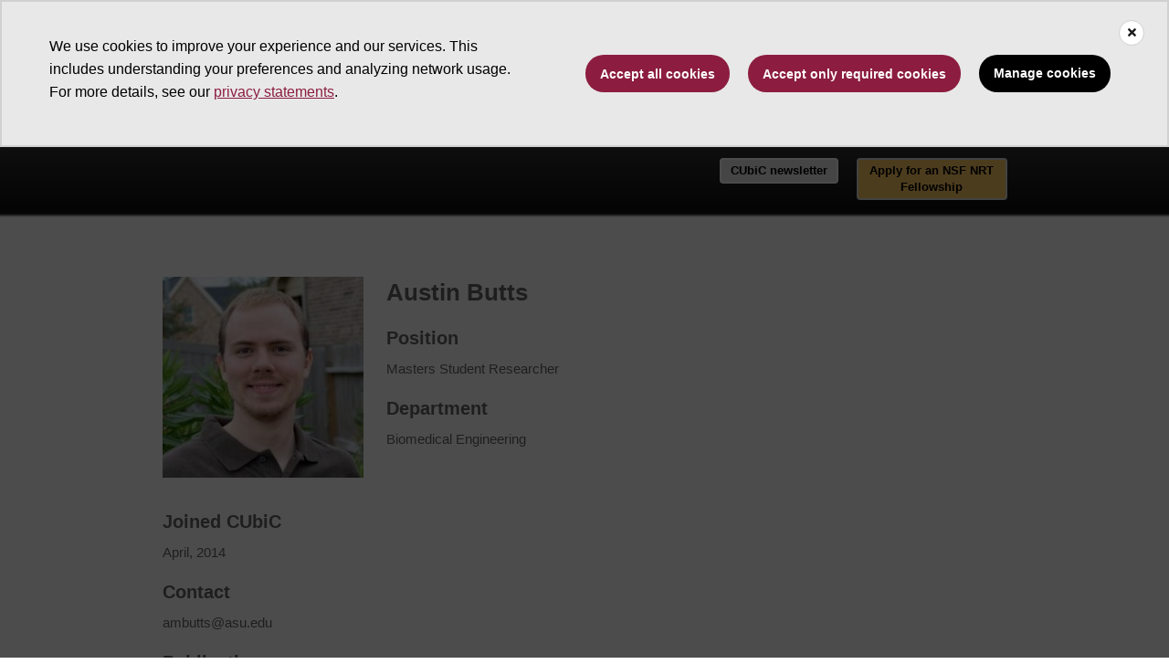

--- FILE ---
content_type: text/html; charset=UTF-8
request_url: https://cubic.asu.edu/content/austin-butts
body_size: 15607
content:
<!DOCTYPE html>
<html  lang="en" dir="ltr">
  <head>
<!-- Google Tag Manager -->
<script>(function(w,d,s,l,i){w[l]=w[l]||[];w[l].push({'gtm.start':new Date().getTime(),event:'gtm.js'});var f=d.getElementsByTagName(s)[0],j=d.createElement(s),dl=l!='dataLayer'?'&amp;l='+l:'';j.async=true;j.src='//www.googletagmanager.com/gtm.js?id='+i+dl;f.parentNode.insertBefore(j,f);})(window,document,'script','dataLayer','GTM-KDWN8Z');</script>
<!-- End Google Tag Manager -->
    <meta charset="utf-8" />
<meta name="Generator" content="Drupal 10 (https://www.drupal.org)" />
<meta name="MobileOptimized" content="width" />
<meta name="HandheldFriendly" content="true" />
<meta name="viewport" content="width=device-width, initial-scale=1.0" />
<link rel="icon" href="/sites/default/files/favicon.ico" type="image/vnd.microsoft.icon" />
<link rel="canonical" href="https://cubic.asu.edu/content/austin-butts" />
<link rel="shortlink" href="https://cubic.asu.edu/node/103" />

    <title>Austin Butts | Cubic</title>
    <link rel="stylesheet" media="all" href="/sites/default/files/css/css_PkIVqelYigUAKrsw0vxwOEywOQv-TiaidTRT_-lbZUA.css?delta=0&amp;language=en&amp;theme=cubic&amp;include=[base64]" />
<link rel="stylesheet" media="all" href="https://use.fontawesome.com/releases/v5.7.2/css/all.css" />
<link rel="stylesheet" media="all" href="https://use.fontawesome.com/releases/v5.7.2/css/v4-shims.css" />
<link rel="stylesheet" media="all" href="/sites/default/files/css/css_BbBZPQCa1ayU7-u3FPu1_0M1rw55JkRdLJT5f23_p3s.css?delta=3&amp;language=en&amp;theme=cubic&amp;include=[base64]" />
<link rel="stylesheet" media="all" href="https://cdn.jsdelivr.net/npm/entreprise7pro-bootstrap@3.4.8/dist/css/bootstrap.min.css" integrity="sha256-zL9fLm9PT7/fK/vb1O9aIIAdm/+bGtxmUm/M1NPTU7Y=" crossorigin="anonymous" />
<link rel="stylesheet" media="all" href="https://cdn.jsdelivr.net/npm/@unicorn-fail/drupal-bootstrap-styles@0.0.2/dist/3.1.1/7.x-3.x/drupal-bootstrap.min.css" integrity="sha512-nrwoY8z0/iCnnY9J1g189dfuRMCdI5JBwgvzKvwXC4dZ+145UNBUs+VdeG/TUuYRqlQbMlL4l8U3yT7pVss9Rg==" crossorigin="anonymous" />
<link rel="stylesheet" media="all" href="https://cdn.jsdelivr.net/npm/@unicorn-fail/drupal-bootstrap-styles@0.0.2/dist/3.1.1/8.x-3.x/drupal-bootstrap.min.css" integrity="sha512-jM5OBHt8tKkl65deNLp2dhFMAwoqHBIbzSW0WiRRwJfHzGoxAFuCowGd9hYi1vU8ce5xpa5IGmZBJujm/7rVtw==" crossorigin="anonymous" />
<link rel="stylesheet" media="all" href="https://cdn.jsdelivr.net/npm/@unicorn-fail/drupal-bootstrap-styles@0.0.2/dist/3.2.0/7.x-3.x/drupal-bootstrap.min.css" integrity="sha512-U2uRfTiJxR2skZ8hIFUv5y6dOBd9s8xW+YtYScDkVzHEen0kU0G9mH8F2W27r6kWdHc0EKYGY3JTT3C4pEN+/g==" crossorigin="anonymous" />
<link rel="stylesheet" media="all" href="https://cdn.jsdelivr.net/npm/@unicorn-fail/drupal-bootstrap-styles@0.0.2/dist/3.2.0/8.x-3.x/drupal-bootstrap.min.css" integrity="sha512-JXQ3Lp7Oc2/VyHbK4DKvRSwk2MVBTb6tV5Zv/3d7UIJKlNEGT1yws9vwOVUkpsTY0o8zcbCLPpCBG2NrZMBJyQ==" crossorigin="anonymous" />
<link rel="stylesheet" media="all" href="https://cdn.jsdelivr.net/npm/@unicorn-fail/drupal-bootstrap-styles@0.0.2/dist/3.3.1/7.x-3.x/drupal-bootstrap.min.css" integrity="sha512-ZbcpXUXjMO/AFuX8V7yWatyCWP4A4HMfXirwInFWwcxibyAu7jHhwgEA1jO4Xt/UACKU29cG5MxhF/i8SpfiWA==" crossorigin="anonymous" />
<link rel="stylesheet" media="all" href="https://cdn.jsdelivr.net/npm/@unicorn-fail/drupal-bootstrap-styles@0.0.2/dist/3.3.1/8.x-3.x/drupal-bootstrap.min.css" integrity="sha512-kTMXGtKrWAdF2+qSCfCTa16wLEVDAAopNlklx4qPXPMamBQOFGHXz0HDwz1bGhstsi17f2SYVNaYVRHWYeg3RQ==" crossorigin="anonymous" />
<link rel="stylesheet" media="all" href="https://cdn.jsdelivr.net/npm/@unicorn-fail/drupal-bootstrap-styles@0.0.2/dist/3.4.0/8.x-3.x/drupal-bootstrap.min.css" integrity="sha512-tGFFYdzcicBwsd5EPO92iUIytu9UkQR3tLMbORL9sfi/WswiHkA1O3ri9yHW+5dXk18Rd+pluMeDBrPKSwNCvw==" crossorigin="anonymous" />
<link rel="stylesheet" media="all" href="/sites/default/files/css/css_EdMlLwjw0U3DHwlRgxSS8z40uWNurH-veUxJyrRk7dc.css?delta=12&amp;language=en&amp;theme=cubic&amp;include=[base64]" />

    
  </head>
  <body class="page-node-103 path-node page-node-type-person has-glyphicons">
    <noscript><iframe src="//www.googletagmanager.com/ns.html?id=GTM-KDWN8Z" height="0" width="0" style="display:none;visibility:hidden"></iframe></noscript>
    <a href="#main-content" class="visually-hidden focusable skip-link">
      Skip to main content
    </a>
    
      <div class="dialog-off-canvas-main-canvas" data-off-canvas-main-canvas>
              <header class="navbar navbar-default container-fluid" id="navbar" role="banner">
            <div class="navbar-header">
          <div class="region region-navigation">
    <section id="block-udsheader" class="block block-uds-header clearfix">
  
    

      


<div id="headerContainer">
  <style type="text/css">
    svg:not(:root).svg-inline--fa {
      overflow: visible;
    }
    .svg-inline--fa {
      display: inline-block;
      font-size: inherit;
      height: 1em;
      overflow: visible;
      vertical-align: -0.125em;
    }
    .svg-inline--fa.fa-lg {
      vertical-align: -0.225em;
    }
    .svg-inline--fa.fa-w-1 {
      width: 0.0625em;
    }
    .svg-inline--fa.fa-w-2 {
      width: 0.125em;
    }
    .svg-inline--fa.fa-w-3 {
      width: 0.1875em;
    }
    .svg-inline--fa.fa-w-4 {
      width: 0.25em;
    }
    .svg-inline--fa.fa-w-5 {
      width: 0.3125em;
    }
    .svg-inline--fa.fa-w-6 {
      width: 0.375em;
    }
    .svg-inline--fa.fa-w-7 {
      width: 0.4375em;
    }
    .svg-inline--fa.fa-w-8 {
      width: 0.5em;
    }
    .svg-inline--fa.fa-w-9 {
      width: 0.5625em;
    }
    .svg-inline--fa.fa-w-10 {
      width: 0.625em;
    }
    .svg-inline--fa.fa-w-11 {
      width: 0.6875em;
    }
    .svg-inline--fa.fa-w-12 {
      width: 0.75em;
    }
    .svg-inline--fa.fa-w-13 {
      width: 0.8125em;
    }
    .svg-inline--fa.fa-w-14 {
      width: 0.875em;
    }
    .svg-inline--fa.fa-w-15 {
      width: 0.9375em;
    }
    .svg-inline--fa.fa-w-16 {
      width: 1em;
    }
    .svg-inline--fa.fa-w-17 {
      width: 1.0625em;
    }
    .svg-inline--fa.fa-w-18 {
      width: 1.125em;
    }
    .svg-inline--fa.fa-w-19 {
      width: 1.1875em;
    }
    .svg-inline--fa.fa-w-20 {
      width: 1.25em;
    }
    .svg-inline--fa.fa-pull-left {
      margin-right: 0.3em;
      width: auto;
    }
    .svg-inline--fa.fa-pull-right {
      margin-left: 0.3em;
      width: auto;
    }
    .svg-inline--fa.fa-border {
      height: 1.5em;
    }
    .svg-inline--fa.fa-li {
      width: 2em;
    }
    .svg-inline--fa.fa-fw {
      width: 1.25em;
    }

    .fa-layers svg.svg-inline--fa {
      bottom: 0;
      left: 0;
      margin: auto;
      position: absolute;
      right: 0;
      top: 0;
    }

    .fa-layers {
      display: inline-block;
      height: 1em;
      position: relative;
      text-align: center;
      vertical-align: -0.125em;
      width: 1em;
    }
    .fa-layers svg.svg-inline--fa {
      -webkit-transform-origin: center center;
      transform-origin: center center;
    }

    .fa-layers-counter, .fa-layers-text {
      display: inline-block;
      position: absolute;
      text-align: center;
    }

    .fa-layers-text {
      left: 50%;
      top: 50%;
      -webkit-transform: translate(-50%, -50%);
      transform: translate(-50%, -50%);
      -webkit-transform-origin: center center;
      transform-origin: center center;
    }

    .fa-layers-counter {
      background-color: #ff253a;
      border-radius: 1em;
      -webkit-box-sizing: border-box;
      box-sizing: border-box;
      color: #fff;
      height: 1.5em;
      line-height: 1;
      max-width: 5em;
      min-width: 1.5em;
      overflow: hidden;
      padding: 0.25em;
      right: 0;
      text-overflow: ellipsis;
      top: 0;
      -webkit-transform: scale(0.25);
      transform: scale(0.25);
      -webkit-transform-origin: top right;
      transform-origin: top right;
    }

    .fa-layers-bottom-right {
      bottom: 0;
      right: 0;
      top: auto;
      -webkit-transform: scale(0.25);
      transform: scale(0.25);
      -webkit-transform-origin: bottom right;
      transform-origin: bottom right;
    }

    .fa-layers-bottom-left {
      bottom: 0;
      left: 0;
      right: auto;
      top: auto;
      -webkit-transform: scale(0.25);
      transform: scale(0.25);
      -webkit-transform-origin: bottom left;
      transform-origin: bottom left;
    }

    .fa-layers-top-right {
      right: 0;
      top: 0;
      -webkit-transform: scale(0.25);
      transform: scale(0.25);
      -webkit-transform-origin: top right;
      transform-origin: top right;
    }

    .fa-layers-top-left {
      left: 0;
      right: auto;
      top: 0;
      -webkit-transform: scale(0.25);
      transform: scale(0.25);
      -webkit-transform-origin: top left;
      transform-origin: top left;
    }

    .fa-lg {
      font-size: 1.3333333333em;
      line-height: 0.75em;
      vertical-align: -0.0667em;
    }

    .fa-xs {
      font-size: 0.75em;
    }

    .fa-sm {
      font-size: 0.875em;
    }

    .fa-1x {
      font-size: 1em;
    }

    .fa-2x {
      font-size: 2em;
    }

    .fa-3x {
      font-size: 3em;
    }

    .fa-4x {
      font-size: 4em;
    }

    .fa-5x {
      font-size: 5em;
    }

    .fa-6x {
      font-size: 6em;
    }

    .fa-7x {
      font-size: 7em;
    }

    .fa-8x {
      font-size: 8em;
    }

    .fa-9x {
      font-size: 9em;
    }

    .fa-10x {
      font-size: 10em;
    }

    .fa-fw {
      text-align: center;
      width: 1.25em;
    }

    .fa-ul {
      list-style-type: none;
      margin-left: 2.5em;
      padding-left: 0;
    }
    .fa-ul > li {
      position: relative;
    }

    .fa-li {
      left: -2em;
      position: absolute;
      text-align: center;
      width: 2em;
      line-height: inherit;
    }

    .fa-border {
      border: solid 0.08em #eee;
      border-radius: 0.1em;
      padding: 0.2em 0.25em 0.15em;
    }

    .fa-pull-left {
      float: left;
    }

    .fa-pull-right {
      float: right;
    }

    .fa.fa-pull-left,
    .fas.fa-pull-left,
    .far.fa-pull-left,
    .fal.fa-pull-left,
    .fab.fa-pull-left {
      margin-right: 0.3em;
    }
    .fa.fa-pull-right,
    .fas.fa-pull-right,
    .far.fa-pull-right,
    .fal.fa-pull-right,
    .fab.fa-pull-right {
      margin-left: 0.3em;
    }

    .fa-spin {
      -webkit-animation: fa-spin 2s infinite linear;
      animation: fa-spin 2s infinite linear;
    }

    .fa-pulse {
      -webkit-animation: fa-spin 1s infinite steps(8);
      animation: fa-spin 1s infinite steps(8);
    }

    @-webkit-keyframes fa-spin {
      0% {
        -webkit-transform: rotate(0deg);
        transform: rotate(0deg);
      }
      100% {
        -webkit-transform: rotate(360deg);
        transform: rotate(360deg);
      }
    }

    @keyframes fa-spin {
      0% {
        -webkit-transform: rotate(0deg);
        transform: rotate(0deg);
      }
      100% {
        -webkit-transform: rotate(360deg);
        transform: rotate(360deg);
      }
    }
    .fa-rotate-90 {
      -ms-filter: "progid:DXImageTransform.Microsoft.BasicImage(rotation=1)";
      -webkit-transform: rotate(90deg);
      transform: rotate(90deg);
    }

    .fa-rotate-180 {
      -ms-filter: "progid:DXImageTransform.Microsoft.BasicImage(rotation=2)";
      -webkit-transform: rotate(180deg);
      transform: rotate(180deg);
    }

    .fa-rotate-270 {
      -ms-filter: "progid:DXImageTransform.Microsoft.BasicImage(rotation=3)";
      -webkit-transform: rotate(270deg);
      transform: rotate(270deg);
    }

    .fa-flip-horizontal {
      -ms-filter: "progid:DXImageTransform.Microsoft.BasicImage(rotation=0, mirror=1)";
      -webkit-transform: scale(-1, 1);
      transform: scale(-1, 1);
    }

    .fa-flip-vertical {
      -ms-filter: "progid:DXImageTransform.Microsoft.BasicImage(rotation=2, mirror=1)";
      -webkit-transform: scale(1, -1);
      transform: scale(1, -1);
    }

    .fa-flip-both, .fa-flip-horizontal.fa-flip-vertical {
      -ms-filter: "progid:DXImageTransform.Microsoft.BasicImage(rotation=2, mirror=1)";
      -webkit-transform: scale(-1, -1);
      transform: scale(-1, -1);
    }

    :root .fa-rotate-90,
    :root .fa-rotate-180,
    :root .fa-rotate-270,
    :root .fa-flip-horizontal,
    :root .fa-flip-vertical,
    :root .fa-flip-both {
      -webkit-filter: none;
      filter: none;
    }

    .fa-stack {
      display: inline-block;
      height: 2em;
      position: relative;
      width: 2.5em;
    }

    .fa-stack-1x,
    .fa-stack-2x {
      bottom: 0;
      left: 0;
      margin: auto;
      position: absolute;
      right: 0;
      top: 0;
    }

    .svg-inline--fa.fa-stack-1x {
      height: 1em;
      width: 1.25em;
    }
    .svg-inline--fa.fa-stack-2x {
      height: 2em;
      width: 2.5em;
    }

    .fa-inverse {
      color: #fff;
    }

    .sr-only {
      border: 0;
      clip: rect(0, 0, 0, 0);
      height: 1px;
      margin: -1px;
      overflow: hidden;
      padding: 0;
      position: absolute;
      width: 1px;
    }

    .sr-only-focusable:active, .sr-only-focusable:focus {
      clip: auto;
      height: auto;
      margin: 0;
      overflow: visible;
      position: static;
      width: auto;
    }

    .svg-inline--fa .fa-primary {
      fill: var(--fa-primary-color, currentColor);
      opacity: 1;
      opacity: var(--fa-primary-opacity, 1);
    }

    .svg-inline--fa .fa-secondary {
      fill: var(--fa-secondary-color, currentColor);
      opacity: 0.4;
      opacity: var(--fa-secondary-opacity, 0.4);
    }

    .svg-inline--fa.fa-swap-opacity .fa-primary {
      opacity: 0.4;
      opacity: var(--fa-secondary-opacity, 0.4);
    }

    .svg-inline--fa.fa-swap-opacity .fa-secondary {
      opacity: 1;
      opacity: var(--fa-primary-opacity, 1);
    }

    .svg-inline--fa mask .fa-primary,
    .svg-inline--fa mask .fa-secondary {
      fill: black;
    }

    .fad.fa-inverse {
      color: #fff;
    }
  </style>

  <div id="asu-report-accessiblity">
    <style data-emotion="css 2i50lg">.css-2i50lg:not(:focus):not(:active){clip:rect(0 0 0 0);-webkit-clip-path:inset(100%);clip-path:inset(100%);height:1px;overflow:hidden;position:absolute;white-space:nowrap;width:1px;}</style>
    <a href="https://www.asu.edu/accessibility/" class="css-2i50lg">Report an accessibility problem</a>
  </div>
  <style data-emotion="css kv0hcz">.css-kv0hcz{padding:0;display:-webkit-box;display:-webkit-flex;display:-ms-flexbox;display:flex;-webkit-flex-direction:column;-ms-flex-direction:column;flex-direction:column;position:fixed;width:100%;z-index:999;background:#ffffff;border-bottom:1px solid #d0d0d0;-webkit-transition:0.5s cubic-bezier(0.19, 1, 0.19, 1);transition:0.5s cubic-bezier(0.19, 1, 0.19, 1);top:0;left:0;}.css-kv0hcz *,.css-kv0hcz *:before,.css-kv0hcz *:after{box-sizing:border-box;}.css-kv0hcz:focus{outline:0;box-shadow:0 0 8px #00baff!important;}.css-kv0hcz a{cursor:pointer;-webkit-text-decoration:none;text-decoration:none;}.css-kv0hcz div,.css-kv0hcz h1{font-family:Arial,sans-serif;}.css-kv0hcz.scrolled{-webkit-transition:0.5s cubic-bezier(0.19, 1, 0.19, 1);transition:0.5s cubic-bezier(0.19, 1, 0.19, 1);}.css-kv0hcz .navbar-component{background-color:#ffffff;display:-webkit-box;display:-webkit-flex;display:-ms-flexbox;display:flex;width:100%;padding-right:12px;padding-left:12px;margin-right:auto;margin-left:auto;max-width:1224px;}.css-kv0hcz .navbar-component >div{display:-webkit-box;display:-webkit-flex;display:-ms-flexbox;display:flex;-webkit-flex-direction:row;-ms-flex-direction:row;flex-direction:row;width:100%;-webkit-align-items:flex-start;-webkit-box-align:flex-start;-ms-flex-align:flex-start;align-items:flex-start;-webkit-transition:0.5s cubic-bezier(0.19, 1, 0.19, 1);transition:0.5s cubic-bezier(0.19, 1, 0.19, 1);position:relative;-webkit-align-items:flex-end;-webkit-box-align:flex-end;-ms-flex-align:flex-end;align-items:flex-end;}@media (max-width: 992px){.css-kv0hcz .navbar-component{-webkit-order:-1;-ms-flex-order:-1;order:-1;display:-webkit-box;display:-webkit-flex;display:-ms-flexbox;display:flex;top:0;width:100%;height:auto;background-color:#ffffff;padding:0;z-index:1600;padding:24px 0 0 0;}.css-kv0hcz .navbar-component >div{padding:0;-webkit-box-flex-wrap:wrap;-webkit-flex-wrap:wrap;-ms-flex-wrap:wrap;flex-wrap:wrap;-webkit-box-pack:justify;-webkit-justify-content:space-between;justify-content:space-between;}}.css-kv0hcz nav.header-nav ul{list-style:none;}.css-kv0hcz nav.header-nav ul a{-webkit-text-decoration:none;text-decoration:none;}.css-kv0hcz nav.header-nav .mobile-only{position:absolute;width:1px;height:1px;margin:-1px;padding:0;overflow:hidden;clip:rect(0, 0, 0, 0);border:0;}@media (min-width: 992px){.css-kv0hcz nav.header-nav{width:100%;display:-webkit-box;display:-webkit-flex;display:-ms-flexbox;display:flex;-webkit-flex-direction:row;-ms-flex-direction:row;flex-direction:row;-webkit-box-pack:justify;-webkit-justify-content:space-between;justify-content:space-between;padding:0;margin:0;}.css-kv0hcz nav.header-nav svg.fa-chevron-down{float:none;display:inline-block;font-size:0.75rem;margin-left:0.5rem;}}@media (max-width: 992px){.css-kv0hcz nav.header-nav{border:none;display:none;-webkit-flex-direction:column;-ms-flex-direction:column;flex-direction:column;width:100%;}.css-kv0hcz nav.header-nav.open-nav,.css-kv0hcz nav.header-nav:target{overflow-y:scroll;display:-webkit-box;display:-webkit-flex;display:-ms-flexbox;display:flex;}}.css-kv0hcz nav.header-nav div.dropdown{position:absolute;display:-webkit-box;display:-webkit-flex;display:-ms-flexbox;display:flex;-webkit-box-pack:justify;-webkit-justify-content:space-between;justify-content:space-between;background:#ffffff;border:1px solid #d0d0d0;border-top:none;opacity:0;visibility:hidden;z-index:999;-webkit-box-flex-wrap:nowrap;-webkit-flex-wrap:nowrap;-ms-flex-wrap:nowrap;flex-wrap:nowrap;-webkit-transition:0.5s cubic-bezier(0.19, 1, 0.19, 1);transition:0.5s cubic-bezier(0.19, 1, 0.19, 1);overflow:hidden;margin:-1px 0 0 0;-webkit-flex-direction:column;-ms-flex-direction:column;flex-direction:column;}.css-kv0hcz nav.header-nav div.dropdown >div{width:100%;}.css-kv0hcz nav.header-nav div.dropdown.mega{width:100%;left:0;border-right:none;border-left:none;}.css-kv0hcz nav.header-nav div.dropdown.mega div:not(.button-row){max-width:1224px;}.css-kv0hcz nav.header-nav div.dropdown.open{visibility:visible;opacity:1;}.css-kv0hcz nav.header-nav div.dropdown h3{font-size:1.5rem;letter-spacing:-0.035em;font-weight:700;text-align:left;opacity:1;margin:1rem 0;line-height:calc(100% + 0.12em);}.css-kv0hcz nav.header-nav div.dropdown .button-row{border-top:1px solid #cccccc;}.css-kv0hcz nav.header-nav div.dropdown .button-row >div{display:-webkit-box;display:-webkit-flex;display:-ms-flexbox;display:flex;-webkit-flex-direction:row;-ms-flex-direction:row;flex-direction:row;-webkit-align-items:center;-webkit-box-align:center;-ms-flex-align:center;align-items:center;padding:1rem 2rem;display:-webkit-box;display:-webkit-flex;display:-ms-flexbox;display:flex;margin:0 auto;-webkit-box-pack:start;-ms-flex-pack:start;-webkit-justify-content:flex-start;justify-content:flex-start;margin:0 auto;}.css-kv0hcz nav.header-nav div.dropdown .button-row >div a+a{margin-left:1rem;}@media (max-width: 992px){.css-kv0hcz nav.header-nav div.dropdown{padding-left:3rem;-webkit-flex-direction:column;-ms-flex-direction:column;flex-direction:column;max-height:0;border:none;}.css-kv0hcz nav.header-nav div.dropdown.open{position:relative;display:-webkit-box;display:-webkit-flex;display:-ms-flexbox;display:flex;max-height:10000px;}}@media (min-width: 992px){.css-kv0hcz nav.header-nav div.dropdown{position:fixed;}.css-kv0hcz nav.header-nav div.dropdown:not(.mega) .menu-column{min-width:16rem;}.css-kv0hcz nav.header-nav div.dropdown >div:not(.button-row){padding:2rem;display:-webkit-box;display:-webkit-flex;display:-ms-flexbox;display:flex;margin:0 auto;-webkit-box-pack:center;-ms-flex-pack:center;-webkit-justify-content:center;justify-content:center;}.css-kv0hcz nav.header-nav div.dropdown.open{border-bottom:1px solid #d0d0d0;}.css-kv0hcz nav.header-nav div.dropdown h3{margin-top:0;}}.css-kv0hcz nav.header-nav ul.menu-column{display:-webkit-box;display:-webkit-flex;display:-ms-flexbox;display:flex;-webkit-flex-direction:column;-ms-flex-direction:column;flex-direction:column;border-right:1px solid #d0d0d0;padding:0 2rem;position:relative;}.css-kv0hcz nav.header-nav ul.menu-column:last-child{border-right:none;}@media (min-width: 992px){.css-kv0hcz nav.header-nav ul.menu-column{width:16rem;padding:0 1.5rem 0 0;border-right:1px solid #bfbfbf;margin-right:1.5rem;max-width:282px;}.css-kv0hcz nav.header-nav ul.menu-column:last-of-type{margin-right:0;padding-right:0;border-right:0;}}@media (max-width: 992px){.css-kv0hcz nav.header-nav ul.menu-column{border-right:none;width:100%;padding:0;}.css-kv0hcz nav.header-nav ul.menu-column >li:last-of-type{border:none;}}@media (min-width: 992px){.css-kv0hcz nav.header-nav ul.menu-column{padding:0 1.5rem 0 0;border-right:1px solid #bfbfbf;margin-right:1.5rem;-webkit-flex:1;-ms-flex:1;flex:1;max-width:282px;}}.css-kv0hcz nav.header-nav form.navbar-site-buttons{display:-webkit-box;display:-webkit-flex;display:-ms-flexbox;display:flex;-webkit-align-items:flex-end;-webkit-box-align:flex-end;-ms-flex-align:flex-end;align-items:flex-end;padding-bottom:3px;}.css-kv0hcz nav.header-nav form.navbar-site-buttons a+a{margin-left:1rem;}@media (max-width: 992px){.css-kv0hcz nav.header-nav form.navbar-site-buttons{padding:1rem 2rem;}}@media (max-width: 576px){.css-kv0hcz nav.header-nav form.navbar-site-buttons{-webkit-flex-direction:column;-ms-flex-direction:column;flex-direction:column;-webkit-align-items:flex-start;-webkit-box-align:flex-start;-ms-flex-align:flex-start;align-items:flex-start;}.css-kv0hcz nav.header-nav form.navbar-site-buttons a+a{margin-top:1rem;margin-left:0;}}.css-kv0hcz nav.header-nav .navlist{list-style:none;display:-webkit-box;display:-webkit-flex;display:-ms-flexbox;display:flex;margin:0;padding:0;-webkit-align-items:flex-end;-webkit-box-align:flex-end;-ms-flex-align:flex-end;align-items:flex-end;}.css-kv0hcz nav.header-nav .navlist a{-webkit-text-decoration:none;text-decoration:none;}.css-kv0hcz nav.header-nav .navlist >li{position:relative;padding:0;border:0;margin-right:0.5rem;}.css-kv0hcz nav.header-nav .navlist >li.active >a:after,.css-kv0hcz nav.header-nav .navlist >li.dropdown-open >a:after,.css-kv0hcz nav.header-nav .navlist >li:hover >a:after{width:100%;}.css-kv0hcz nav.header-nav .navlist >li >a:after{-webkit-transition:0.5s cubic-bezier(0.19, 1, 0.19, 1);transition:0.5s cubic-bezier(0.19, 1, 0.19, 1);content:"";display:block;height:0.5rem;background-image:linear-gradient(to right,transparent 0.5%,#ffc627 0.5%);position:relative;bottom:0;width:0;margin-left:0;top:0.5rem;}@media (min-width: 992px){.css-kv0hcz nav.header-nav .navlist >li{position:static;}.css-kv0hcz nav.header-nav .navlist >li.dropdown-open >a:after,.css-kv0hcz nav.header-nav .navlist >li.active >a:after{width:calc(100% + 24px);margin-left:0;}.css-kv0hcz nav.header-nav .navlist >li >a{line-height:1rem;box-sizing:content-box;}.css-kv0hcz nav.header-nav .navlist >li >a:hover:after,.css-kv0hcz nav.header-nav .navlist >li >a.nav-item-selected:after{width:calc(100% + 24px);margin-left:0;}.css-kv0hcz nav.header-nav .navlist >li >a:after{-webkit-transition:0.5s cubic-bezier(0.19, 1, 0.19, 1);transition:0.5s cubic-bezier(0.19, 1, 0.19, 1);content:"";display:block;height:0.5rem;position:relative;top:0.5rem;bottom:0;width:0;left:-0.75rem;margin-left:0;}}@media (max-width: 992px){.css-kv0hcz nav.header-nav .navlist >li >a:after{-webkit-transition:0.5s cubic-bezier(0.19, 1, 0.19, 1);transition:0.5s cubic-bezier(0.19, 1, 0.19, 1);content:"";display:block;height:0.5rem;background-color:#ffc627;}}.css-kv0hcz nav.header-nav .navlist >li >a{display:block;padding:0.5rem 0.75rem;color:#191919;}.css-kv0hcz nav.header-nav .navlist >li >a svg.fa-chevron-down{-webkit-transition:0.5s cubic-bezier(0.19, 1, 0.19, 1);transition:0.5s cubic-bezier(0.19, 1, 0.19, 1);}.css-kv0hcz nav.header-nav .navlist >li >a svg.fa-chevron-down.open{-webkit-transform:rotate(180deg);-moz-transform:rotate(180deg);-ms-transform:rotate(180deg);transform:rotate(180deg);}.css-kv0hcz nav.header-nav .navlist .mobile-only{position:absolute;width:1px;height:1px;margin:-1px;padding:0;overflow:hidden;clip:rect(0, 0, 0, 0);border:0;}@media (min-width: 992px){.css-kv0hcz nav.header-nav .navlist svg.fa-chevron-down{float:none;display:inline-block;font-size:0.75rem;margin-left:0.5rem;}}@media (max-width: 992px){.css-kv0hcz nav.header-nav .navlist{-webkit-flex-direction:column;-ms-flex-direction:column;flex-direction:column;-webkit-align-items:stretch;-webkit-box-align:stretch;-ms-flex-align:stretch;align-items:stretch;padding:0;}.css-kv0hcz nav.header-nav .navlist >li{margin-right:0;}.css-kv0hcz nav.header-nav .navlist >li >a{padding:1rem 1rem 0.5rem 1rem;-webkit-box-pack:justify;-webkit-justify-content:space-between;justify-content:space-between;display:block;border-bottom:1px solid #cccccc;-webkit-align-items:center;-webkit-box-align:center;-ms-flex-align:center;align-items:center;}.css-kv0hcz nav.header-nav .navlist >li >a >svg{float:right;font-size:1.25rem;}.css-kv0hcz nav.header-nav .navlist >li:first-of-type{border-top:1px solid #cccccc;}.css-kv0hcz nav.header-nav .navlist >li:last-of-type{border-bottom:none;}.css-kv0hcz nav.header-nav .navlist .mobile-only{width:auto;height:auto;margin:0;overflow:visible;border:none;clip:auto;position:relative;}}.css-kv0hcz nav.header-nav div.drop-controls{display:block;-webkit-align-items:center;-webkit-box-align:center;-ms-flex-align:center;align-items:center;padding:0.5rem 0.75rem;color:#191919;}.css-kv0hcz nav.header-nav div.drop-controls:after{-webkit-transition:0.5s cubic-bezier(0.19, 1, 0.19, 1);transition:0.5s cubic-bezier(0.19, 1, 0.19, 1);content:"";display:block;height:0.5rem;background-image:linear-gradient(to right,transparent 0.5%,#ffc627 0.5%);position:relative;bottom:0;width:0;margin-left:0;top:0.5rem;}.css-kv0hcz nav.header-nav div.drop-controls >a{color:#191919;}.css-kv0hcz nav.header-nav div.drop-controls >svg{-webkit-transition:0.5s cubic-bezier(0.19, 1, 0.19, 1);transition:0.5s cubic-bezier(0.19, 1, 0.19, 1);}.css-kv0hcz nav.header-nav div.drop-controls >svg.open{-webkit-transform:rotate(180deg);-moz-transform:rotate(180deg);-ms-transform:rotate(180deg);transform:rotate(180deg);}@media (min-width: 992px){.css-kv0hcz nav.header-nav div.drop-controls{line-height:1rem;box-sizing:content-box;}.css-kv0hcz nav.header-nav div.drop-controls:hover:after,.css-kv0hcz nav.header-nav div.drop-controls.nav-item-selected:after{width:calc(100% + 24px);margin-left:0;}.css-kv0hcz nav.header-nav div.drop-controls:after{-webkit-transition:0.5s cubic-bezier(0.19, 1, 0.19, 1);transition:0.5s cubic-bezier(0.19, 1, 0.19, 1);content:"";display:block;height:0.5rem;position:relative;top:0.5rem;bottom:0;width:0;left:-0.75rem;margin-left:0;}}@media (max-width: 992px){.css-kv0hcz nav.header-nav div.drop-controls{display:-webkit-box;display:-webkit-flex;display:-ms-flexbox;display:flex;color:black;padding:1rem 1rem 0.5rem 1rem;border-bottom:1px solid #cccccc;-webkit-align-items:center;-webkit-box-align:center;-ms-flex-align:center;align-items:center;}.css-kv0hcz nav.header-nav div.drop-controls >a{-webkit-box-flex:1;-webkit-flex-grow:1;-ms-flex-positive:1;flex-grow:1;}.css-kv0hcz nav.header-nav div.drop-controls >svg{cursor:pointer;font-size:1.25rem;min-width:3rem;}}.css-kv0hcz .btn{-webkit-text-decoration:none;text-decoration:none;font-weight:bold;display:inline-block;color:#191919;text-align:center;-webkit-text-decoration:none;text-decoration:none;vertical-align:middle;-webkit-user-select:none;-moz-user-select:none;-ms-user-select:none;user-select:none;background-color:transparent;border:1px solid transparent;padding:1rem 2rem;font-size:1rem;line-height:1rem;border-radius:400rem;-webkit-transition:0.03s ease-in-out;transition:0.03s ease-in-out;}.css-kv0hcz .btn:not(:disabled):not(.disabled){cursor:pointer;}.css-kv0hcz .btn:hover{-webkit-transform:scale(1.1);-moz-transform:scale(1.1);-ms-transform:scale(1.1);transform:scale(1.1);}.css-kv0hcz .btn:active{-webkit-transform:scale(1);-moz-transform:scale(1);-ms-transform:scale(1);transform:scale(1);}.css-kv0hcz .btn.btn-disabled{opacity:50%;}.css-kv0hcz .btn.btn-small{font-size:0.75rem;height:1.375rem;min-width:4rem;padding:0.25rem .75rem;}.css-kv0hcz .btn.btn-medium{font-size:0.875rem;height:2rem;min-width:5rem;padding:0.5rem 1rem;}.css-kv0hcz .btn.btn-large{font-size:2rem;height:3rem;min-width:8rem;}.css-kv0hcz .btn.btn-gold{color:#191919;background-color:#ffc627;}.css-kv0hcz .btn.btn-maroon{color:#fafafa;background-color:#8c1d40;}.css-kv0hcz .btn.btn-dark{color:#fafafa;background-color:#191919;}.css-kv0hcz .btn.btn-light{color:#191919;background-color:#bfbfbf;}.css-kv0hcz .navbar-container{display:-webkit-box;display:-webkit-flex;display:-ms-flexbox;display:flex;width:100%;-webkit-flex-direction:column;-ms-flex-direction:column;flex-direction:column;-webkit-align-items:flex-start;-webkit-box-align:flex-start;-ms-flex-align:flex-start;align-items:flex-start;}@media (max-width: 992px){.css-kv0hcz .navbar-container{width:100%;}}.css-kv0hcz .navbar-logo{display:-webkit-inline-box;display:-webkit-inline-flex;display:-ms-inline-flexbox;display:inline-flex;padding-top:0.3125rem;padding-bottom:0.3125rem;font-size:1.25rem;line-height:inherit;white-space:nowrap;padding:0;}.css-kv0hcz .navbar-logo .horiz{display:none;-webkit-transition:0.5s cubic-bezier(0.19, 1, 0.19, 1);transition:0.5s cubic-bezier(0.19, 1, 0.19, 1);}@media (min-width: 992px){.css-kv0hcz .navbar-logo .vert{display:block;height:72px;width:auto;margin:1.5rem 1rem 1.5rem 0;}}.css-kv0hcz .navbar-logo img{height:80px;}@media (max-width: 992px){.css-kv0hcz .navbar-logo img{float:none;height:32px;}.css-kv0hcz .navbar-logo .vert{display:none;}.css-kv0hcz .navbar-logo .horiz{display:block;height:32px;width:auto;margin-bottom:1rem;margin-left:2rem;}}.css-kv0hcz.scrolled .primary-nav .navbar-logo d img{height:64px;}@media (max-width: 992px){.css-kv0hcz.scrolled .primary-nav .navbar-logo d img{height:28px;}.css-kv0hcz.scrolled .navbar-logo .horiz{margin-bottom:0.5rem;}}.css-kv0hcz .universal-nav{padding:0 2rem;display:-webkit-box;display:-webkit-flex;display:-ms-flexbox;display:flex;-webkit-box-pack:center;-ms-flex-pack:center;-webkit-justify-content:center;justify-content:center;background-color:#e8e8e8;height:24px;-webkit-transition:0.5s cubic-bezier(0.19, 1, 0.19, 1);transition:0.5s cubic-bezier(0.19, 1, 0.19, 1);}.css-kv0hcz .universal-nav >div{width:100%;max-width:1224px;display:-webkit-box;display:-webkit-flex;display:-ms-flexbox;display:flex;-webkit-box-flex-wrap:wrap;-webkit-flex-wrap:wrap;-ms-flex-wrap:wrap;flex-wrap:wrap;-webkit-align-items:center;-webkit-box-align:center;-ms-flex-align:center;align-items:center;-webkit-box-pack:end;-ms-flex-pack:end;-webkit-justify-content:flex-end;justify-content:flex-end;}@media (max-width: 992px){.css-kv0hcz .universal-nav{display:none;padding:0;-webkit-transition:none;transition:none;height:auto;}.css-kv0hcz .universal-nav.mobile-open{z-index:998;display:-webkit-box;display:-webkit-flex;display:-ms-flexbox;display:flex;-webkit-box-pack:center;-ms-flex-pack:center;-webkit-justify-content:center;justify-content:center;}.css-kv0hcz .universal-nav .nav-grid{display:grid;grid-template-columns:1fr 1fr;grid-auto-flow:row;justify-items:start;width:100%;}.css-kv0hcz .universal-nav .nav-grid >a,.css-kv0hcz .universal-nav .nav-grid div{color:#191919;margin-right:0;text-align:center;width:100%;font-size:0.875rem;padding:1rem 1.5rem;border-top:1px solid #d0d0d0;display:block;}.css-kv0hcz .universal-nav .nav-grid >a:nth-child(even),.css-kv0hcz .universal-nav .nav-grid div:nth-child(even){border-left:1px solid #d0d0d0;}}@media (min-width: 992px){.css-kv0hcz.scrolled .universal-nav{height:0;overflow:hidden;}.css-kv0hcz .universal-nav.search-open{height:48px;}.css-kv0hcz .universal-nav .nav-grid{display:-webkit-box;display:-webkit-flex;display:-ms-flexbox;display:flex;}}.css-kv0hcz .asu-search-form >form{display:-webkit-box;display:-webkit-flex;display:-ms-flexbox;display:flex;-webkit-box-flex-flow:row wrap;-webkit-flex-flow:row wrap;-ms-flex-flow:row wrap;flex-flow:row wrap;-webkit-align-items:center;-webkit-box-align:center;-ms-flex-align:center;align-items:center;}.css-kv0hcz .asu-search-form >form label{position:relative;margin-left:-95px;font-weight:400;-webkit-transition:all 0.5s;transition:all 0.5s;color:#747474;display:none;}.css-kv0hcz .asu-search-form >form >button{background:url('data:image/svg+xml;utf8,<svg aria-hidden="true" focusable="false" data-prefix="fas" data-icon="search" class="svg-inline--fa fa-search fa-w-16 " role="img" xmlns="http://www.w3.org/2000/svg" viewBox="0 0 512 512"><path fill="currentColor" d="M505 442.7L405.3 343c-4.5-4.5-10.6-7-17-7H372c27.6-35.3 44-79.7 44-128C416 93.1 322.9 0 208 0S0 93.1 0 208s93.1 208 208 208c48.3 0 92.7-16.4 128-44v16.3c0 6.4 2.5 12.5 7 17l99.7 99.7c9.4 9.4 24.6 9.4 33.9 0l28.3-28.3c9.4-9.4 9.4-24.6.1-34zM208 336c-70.7 0-128-57.2-128-128 0-70.7 57.2-128 128-128 70.7 0 128 57.2 128 128 0 70.7-57.2 128-128 128z"></path></svg>') no-repeat 5px 50%;-webkit-background-size:12px;background-size:12px;}.css-kv0hcz .asu-search-form >a{display:inline-block;font-size:0.75rem;color:#484848;}@media (max-width: 992px){.css-kv0hcz .asu-search-form{width:100%;display:-webkit-box;display:-webkit-flex;display:-ms-flexbox;display:flex;-webkit-order:-1;-ms-flex-order:-1;order:-1;}.css-kv0hcz .asu-search-form >form{width:100%;display:-webkit-box;display:-webkit-flex;display:-ms-flexbox;display:flex;-webkit-align-items:center;-webkit-box-align:center;-ms-flex-align:center;align-items:center;padding:1rem 2rem;}.css-kv0hcz .asu-search-form >form >input{padding:0.5rem 2rem;display:-webkit-box;display:-webkit-flex;display:-ms-flexbox;display:flex;width:100%;border:0;background-color:#FFFFFF;}.css-kv0hcz .asu-search-form >form >button{font-size:1rem;opacity:0.75;}.css-kv0hcz .asu-search-form >a{display:none;}.css-kv0hcz .asu-search-form button{width:2.5rem;height:2.5rem;}}.css-kv0hcz .asu-search-form button{font-size:0.75rem;border:none;background:transparent;cursor:pointer;margin-right:-30px;z-index:20;width:1.5rem;height:1.5rem;padding:0;}@media (min-width: 992px){.css-kv0hcz .asu-search-form >form{-webkit-box-pack:end;-ms-flex-pack:end;-webkit-justify-content:flex-end;justify-content:flex-end;}.css-kv0hcz .asu-search-form input{-webkit-background-size:16px;background-size:16px;width:32px;cursor:pointer;font-size:0.75rem;line-height:0.75rem;border:0;border-radius:0;padding:0.25rem;-webkit-transition:all 0.5s;transition:all 0.5s;background:transparent;}.css-kv0hcz .asu-search-form .show-search-input >input{display:-webkit-inline-box;display:-webkit-inline-flex;display:-ms-inline-flexbox;display:inline-flex;width:200px;color:#747474;background-color:#fff;cursor:auto;margin:0.5rem 0;padding-left:32px;visibility:visible;height:calc(1.5em + 0.75rem + 2px);}.css-kv0hcz .asu-search-form .show-search-input >input:valid+label{display:none;}.css-kv0hcz .asu-search-form .show-search-input label{display:block;margin-bottom:0;font-size:inherit;}}.css-kv0hcz .title{line-height:1;font-size:1rem;font-weight:700;margin:0 2rem 1.5rem 2rem;letter-spacing:-1px;background-image:linear-gradient(to right,transparent 51%,#FFC626 51%,95%,transparent);-webkit-background-position:0 0;background-position:0 0;-webkit-background-size:200%;background-size:200%;display:inline-block;-webkit-transition:0.5s cubic-bezier(0.19, 1, 0.19, 1);transition:0.5s cubic-bezier(0.19, 1, 0.19, 1);transition-duration:1s;}.css-kv0hcz .title.active{-webkit-background-position:-200%;background-position:-200%;}.css-kv0hcz .title >.unit-name{display:none;}.css-kv0hcz .title .unit-name,.css-kv0hcz .title .subunit-name,.css-kv0hcz .title.subunit-name{color:#191919;}@media (min-width: 992px){.css-kv0hcz .title{line-height:1;font-weight:700;padding:0;margin:1rem 0 0.5rem 0;}.css-kv0hcz .title >.unit-name{font-size:1rem;margin-bottom:0.5rem;display:block;}.css-kv0hcz .title >.unit-name:hover{-webkit-text-decoration:underline;text-decoration:underline;}.css-kv0hcz .title.subunit-name{font-size:2rem;margin:1.5rem 0 1rem 0;font-weight:700;}.css-kv0hcz .title.subunit-name:hover{-webkit-text-decoration:underline;text-decoration:underline;}.css-kv0hcz .title .subunit-name{font-size:1.5rem;margin-bottom:0;}.css-kv0hcz .title .subunit-name:hover{-webkit-text-decoration:underline;text-decoration:underline;}}.css-kv0hcz .login-status{font-size:0.75rem;display:-webkit-box;display:-webkit-flex;display:-ms-flexbox;display:flex;-webkit-align-items:center;-webkit-box-align:center;-ms-flex-align:center;align-items:center;margin-right:0.5rem;padding:0.25rem 0.5rem 0.25rem 0.5rem;}.css-kv0hcz .login-status >a,.css-kv0hcz .login-status span{padding:0;margin:0;color:#484848;-webkit-text-decoration:none;text-decoration:none;}.css-kv0hcz .login-status .name{font-weight:700;}.css-kv0hcz .login-status .signout:before{content:"(";margin-left:4px;}.css-kv0hcz .login-status .signout:after{content:") ";}@media (min-width: 992px){.css-kv0hcz .login-status{margin-left:.5rem;}}.css-kv0hcz .navbar-toggler{padding:0.25rem 0.75rem;font-size:1.25rem;line-height:1;background-color:transparent;border-radius:400rem;outline:0;color:#191919;border:0;margin-right:2rem;cursor:pointer;-webkit-align-self:flex-start;-ms-flex-item-align:flex-start;align-self:flex-start;}@media (min-width: 992px){.css-kv0hcz .navbar-toggler{display:none;}}.css-kv0hcz .navlink,.css-kv0hcz .navicon,.css-kv0hcz .navbutton{padding:0;margin:0;}.css-kv0hcz .navlink >a,.css-kv0hcz .navicon >a,.css-kv0hcz .navbutton >a{padding:0.5rem;position:relative;}.css-kv0hcz .navlink >a.nav-item-selected,.css-kv0hcz .navicon >a.nav-item-selected,.css-kv0hcz .navbutton >a.nav-item-selected{color:#8c1d40;-webkit-text-decoration:underline;text-decoration:underline;}.css-kv0hcz .navlink >a.nav-item,.css-kv0hcz .navicon >a.nav-item,.css-kv0hcz .navbutton >a.nav-item{display:block;}@media (max-width: 992px){.css-kv0hcz .navlink,.css-kv0hcz .navicon,.css-kv0hcz .navbutton{border-bottom:1px solid #cccccc;}.css-kv0hcz .navlink .icon-nav-item,.css-kv0hcz .navicon .icon-nav-item,.css-kv0hcz .navbutton .icon-nav-item{position:absolute;width:1px;height:1px;margin:-1px;padding:0;overflow:hidden;clip:rect(0, 0, 0, 0);border:0;}}.css-kv0hcz .navlink >a{color:#191919;}@media (min-width: 992px){.css-kv0hcz .navlink >a{padding:0.5rem 0;white-space:normal;}.css-kv0hcz .navlink >a:visited{color:#191919;}.css-kv0hcz .navlink >a:hover{color:#8c1d40;-webkit-text-decoration:underline;text-decoration:underline;}}.css-kv0hcz .navbutton{margin-top:auto;}@media (min-width: 992px){.css-kv0hcz .navbutton{-webkit-order:1;-ms-flex-order:1;order:1;}}@media (max-width: 992px){.css-kv0hcz .navbutton{margin-top:0.5rem;}}</style>
  <header class="css-kv0hcz">
    <div class="universal-nav">
      <div>
        <style data-emotion="css 89ra7k">.css-89ra7k >a{display:-webkit-inline-box;display:-webkit-inline-flex;display:-ms-inline-flexbox;display:inline-flex;font-size:0.75rem;padding:0.25rem 0.5rem;color:#484848;margin:0;}</style>
        <div class="nav-grid css-89ra7k">
          <a href="https://www.asu.edu/">ASU home</a>
          <a href="https://my.asu.edu/">My ASU</a>
          <a href="https://www.asu.edu/colleges/">Colleges and schools</a>
          <div class="login-status">
            <a href="https://weblogin.asu.edu/cgi-bin/login">Sign in</a>
          </div>
        </div>
        <div class="asu-search-form">
          <form action="https://search.asu.edu/search" method="get" role="search" class>
            <button type="submit" aria-label="Submit ASU Search"></button>
            <input name="q" type="search" aria-labelledby="asu-search-label" required />
            <label class="univeral-search" id="asu-search-label">Search ASU</label>
          </form>
        </div>
      </div>
    </div>
    <div class="navbar-component">
      <div>
        <a href="https://asu.edu" class="navbar-logo">
          <img class="vert" src="https://www.asu.edu/asuthemes/5.0/assets/arizona-state-university-logo-vertical.png" alt="Arizona State University" />
          <img class="horiz" src="https://www.asu.edu/asuthemes/5.0/assets/arizona-state-university-logo.png" alt="Arizona State University" />
        </a>
        <style data-emotion="css 1m7y5q4">.css-1m7y5q4 .fa-circle{color:#e8e8e8;font-size:1rem;margin-left:-12px;height:2em;width:2.5em;}.css-1m7y5q4 svg.svg-inline--fa.fa-times{height:1em;width:1.25em;margin-left:7px;}.css-1m7y5q4 .svg-inline--fa.fa-w-16.fa-circle{width:2.5em;}</style>
        <button class="css-1m7y5q4 navbar-toggler">
          <svg aria-hidden="true" focusable="false" data-prefix="fas" data-icon="bars" role="img" xmlns="http://www.w3.org/2000/svg" viewBox="0 0 448 512" href="#asu-header-nav" class="svg-inline--fa fa-bars fa-w-14 "><path fill="currentColor" d="M16 132h416c8.837 0 16-7.163 16-16V76c0-8.837-7.163-16-16-16H16C7.163 60 0 67.163 0 76v40c0 8.837 7.163 16 16 16zm0 160h416c8.837 0 16-7.163 16-16v-40c0-8.837-7.163-16-16-16H16c-8.837 0-16 7.163-16 16v40c0 8.837 7.163 16 16 16zm0 160h416c8.837 0 16-7.163 16-16v-40c0-8.837-7.163-16-16-16H16c-8.837 0-16 7.163-16 16v40c0 8.837 7.163 16 16 16z"></path></svg>
        </button>
        <div class="navbar-container">
          <div id="asu-generated-stub"></div>
        </div>
      </div>
    </div>
  </header>
</div>

  </section>

<section id="block-sitewideheader" class="block block-block-content block-block-contentdd3b10d2-3357-4cce-bc87-1fc5ad40076d clearfix">
  
    

      
            <div class="field field--name-body field--type-text-with-summary field--label-hidden field--item"><div class="wrapper">
<div class="site-logo"><a href="/"><img alt="Cubic Logo" data-entity-type="file" data-entity-uuid="a4a192ec-e3da-4ad4-98a6-d473bd19137d" src="/sites/default/files/inline-images/logo_1.png" width="449" height="80" loading="lazy"></a></div>
<a class="file file--mime-application-pdf file--application-pdf" href="https://nrt.asu.edu/" id="apply-for-apact" target="_blank">Apply for an NSF NRT Fellowship</a><a class="cubic-newsletter" href="/sites/default/files/Fall 2019 CUbiC Newsletter.pdf">CUbiC newsletter</a>

<div class="clear">&nbsp;</div>
</div></div>
      
  </section>


  </div>

                      </div>

                      </header>
  
  <div role="main" class="main-container container-fluid js-quickedit-main-content">
    <div class="row">

                              <div class="col-sm-12" role="heading">
              <div class="region region-header">
    <div data-drupal-messages-fallback class="hidden"></div>

  </div>

          </div>
              
            
                  <section class="col-sm-12">

                
                                      
                  
                          <a id="main-content"></a>
            <div class="region region-content">
        <h1 class="page-header">
<span>Austin Butts</span>
</h1>

  
  
  
  
  
    
  
  
  
  
  
<article data-history-node-id="103" class="person full clearfix">

  
    

  
  <div class="content">

          
            <div class="field field--name-field-person-image field--type-image field--label-hidden field--item">  <img loading="lazy" src="/sites/default/files/styles/medium/public/2019-03/CUbiC%20profile.jpg?itok=UBoSDRxR" width="220" height="220" alt="picture of CUbiC member" class="img-responsive" />


</div>
      
    
          <h1>
<span>Austin Butts</span>
</h1>
    
          <h3>Position</h3>
      
            <div class="field field--name-field-position field--type-string field--label-hidden field--item">Masters Student Researcher</div>
      
    
          <h3>Department</h3>
      
            <div class="field field--name-field-department field--type-string field--label-hidden field--item">Biomedical Engineering</div>
      
    
    <div class="clear"></div>

          <h3>Joined CUbiC</h3>
      
            <div class="field field--name-field-joined-cubic field--type-daterange field--label-hidden field--item"><time datetime="2014-04-01T12:00:00Z">April, 2014</time>
</div>
      
    
          <h3>Contact</h3>
      
            <div class="field field--name-field-person-email field--type-email field--label-hidden field--item">ambutts@asu.edu</div>
      
      
    
    
    
          <div class="referenced-publications">
        <h3>Publications</h3>
          <div class="views-element-container form-group"><div class="view view-eva view-publications view-id-publications view-display-id-entity_view_1 js-view-dom-id-0581c8f6e6677bb49479587d89cf524f3b0bb9b8c766e3a55d0e44a9a27197ae">
  
    

  
  

  
  
  

  
  

  
  </div>
</div>

      </div>
    
          <div class="referenced-projects">
        <h3>Projects</h3>
          <div class="views-element-container form-group"><div class="view view-eva view-projects view-id-projects view-display-id-entity_view_1 js-view-dom-id-2a580dcd740319d86434058482330ff7247551de3c46e39b7ed0755cb3f608b1">
  
    

  
  

      <div class="views-row"><div class="views-field views-field-field-project-image"><div class="field-content">  <a href="/content/vibrotactile-patterns-convey-auditory-cues" hreflang="en"><img loading="lazy" src="/sites/default/files/styles/medium/public/2019-03/example_cropped.png?itok=ahTzfy8t" width="220" height="141" alt="Vibrotactile Patterns to Convey Auditory Cues" class="img-responsive" />

</a>
</div></div><div class="views-field views-field-title"><span class="field-content"><a href="/content/vibrotactile-patterns-convey-auditory-cues" hreflang="en">Vibrotactile Patterns to Convey Auditory Cues</a></span></div><div class="views-field views-field-body"><div class="field-content"><p>People with auditory disabilities are at a disadvantage due to their inability to access the details of their surroundings conveyed through sound. Though a cochlear implant can empower a person to interact socially, it lacks an adequate resolution to provide the rich…</div></div><div class="views-field views-field-view-node"><span class="field-content"><a href="/content/vibrotactile-patterns-convey-auditory-cues" class="continue-reading" hreflang="en">continue reading</a></span></div></div>

  
  

  
  

  
  </div>
</div>

      </div>
    
    <ul class="pager-for-content-type"><li class="pager-previous"><a href="/content/taruni-kancharla" class="prev">&lt; previous</a></li><li class="pager-next"><a href="/content/dr-shayok-chakraborty" class="next">next &gt;</a></li></ul>
  </div>

</article>

  </div>

              </section>

                </div>
  </div>

      <footer class="footer container-fluid" role="contentinfo">
        <div class="region region-footer">
    <section id="block-threecolumnfooter" class="block block-block-content block-block-contentbbe4ef20-6f29-40bf-a7fc-1115f882a1bd clearfix">
  
    

      
            <div class="field field--name-body field--type-text-with-summary field--label-hidden field--item"><div class="footer-container">
<div class="footer-column footer-column-half footer-news">
<div class="footer-bg">&nbsp;</div>

<h5>News</h5>

<p><a href="/content/cubic-student-and-interdisciplinary-team-runners-affcon-2019">CUbiC Student and Interdisciplinary Team Runners Up at AffCon 2019</a></p>

<p><a class="yellow-link" href="/content/cubic-student-and-interdisciplinary-team-runners-affcon-2019">read more</a></p>
</div>

<div class="footer-column footer-column-quarter footer-events">
<div class="footer-bg">&nbsp;</div>

<h5>Events</h5>
</div>

<div class="footer-column footer-column-quarter footer-director">
<div class="footer-bg">&nbsp;</div>

<h5>Founding Director</h5>

<p>Sethuraman Panchanathan</p>

<p><a class="yellow-link" href="https://research.asu.edu/" target="_blank">research.asu.edu</a></p>
</div>
</div></div>
      
  </section>

<section id="block-webform" class="block block-webform block-webform-block clearfix">
  
    

      <form class="webform-submission-form webform-submission-add-form webform-submission-subscribe-form webform-submission-subscribe-add-form webform-submission-subscribe-node-103-form webform-submission-subscribe-node-103-add-form js-webform-details-toggle webform-details-toggle" data-drupal-selector="webform-submission-subscribe-node-103-add-form" action="/content/austin-butts" method="post" id="webform-submission-subscribe-node-103-add-form" accept-charset="UTF-8">
  
  <div id="edit-processed-text" class="form-item js-form-item form-type-processed-text js-form-type-processed-text form-item- js-form-item- form-no-label form-group">
  
  
  <p>WANT THE LATEST CUbiC NEWS?</p>

  
  
  </div>
<div class="webform-element--title-inline form-item js-form-item form-type-email js-form-type-email form-item-join-our-mailing-list js-form-item-join-our-mailing-list form-group">
      <label for="edit-join-our-mailing-list" class="control-label js-form-required form-required">JOIN OUR MAILING LIST!</label>
  
  
  <input data-drupal-selector="edit-join-our-mailing-list" class="form-email required form-control" type="email" id="edit-join-our-mailing-list" name="join_our_mailing_list" value="" size="60" maxlength="254" placeholder="Enter email address" required="required" aria-required="true" />

  
  
  </div>
<div data-drupal-selector="edit-actions" class="form-actions webform-actions form-group js-form-wrapper form-wrapper" id="edit-actions"><button class="webform-button--submit button button--primary js-form-submit form-submit btn-primary btn" data-drupal-selector="edit-actions-submit" type="submit" id="edit-actions-submit" name="op" value="Subscribe">Subscribe</button>
</div>
<input autocomplete="off" data-drupal-selector="form-frflbxxdkwv4jbpmzxv2tt125slwtxgx6ojx1nzuyg4" type="hidden" name="form_build_id" value="form-frFlBxxDKwv4jBPmzxV2tt125SLwtxgx6Ojx1nZUYG4" /><input data-drupal-selector="edit-webform-submission-subscribe-node-103-add-form" type="hidden" name="form_id" value="webform_submission_subscribe_node_103_add_form" />

  
</form>

  </section>

<section id="block-udsfooter" class="block block-uds-header block-uds-footer clearfix">
  
    

      

<footer role="contentinfo" id="content-info">

  <div class="wrapper" id="wrapper-endorsed-footer">
    <div class="container" id="endorsed-footer">
      <div class="row">
                  <div class="col-md" id="endorsed-logo">
            <img src="/sites/default/files/ASU_UbiquitousComputing_White.png" alt="ASU Knowledge Enterprise logo">
          </div>
                          <div class="col-md" id="social-media">
            <nav class="nav" aria-label="Social Media">
                              <a class="nav-link" href="https://www.facebook.com/ASUCUbiC/">
                  <svg title="Facebook Social Media Icon" class="svg-inline--fa fa-facebook-square fa-w-14" aria-labelledby="svg-inline--fa-title-2eAuVSfkQ90c" data-prefix="fab" data-icon="facebook-square" role="img" xmlns="http://www.w3.org/2000/svg" viewBox="0 0 448 512" data-fa-i2svg="">
                    <title id="svg-inline--fa-title-2eAuVSfkQ90c">Facebook Social Media Icon</title><path fill="currentColor" d="M400 32H48A48 48 0 0 0 0 80v352a48 48 0 0 0 48 48h137.25V327.69h-63V256h63v-54.64c0-62.15 37-96.48 93.67-96.48 27.14 0 55.52 4.84 55.52 4.84v61h-31.27c-30.81 0-40.42 19.12-40.42 38.73V256h68.78l-11 71.69h-57.78V480H400a48 48 0 0 0 48-48V80a48 48 0 0 0-48-48z"></path>
                  </svg>
                </a>
                                            <a class="nav-link" href="https://twitter.com/ASUCUbiC">
                  <svg title="Twitter Social Media Icon" class="svg-inline--fa fa-twitter-square fa-w-14" aria-labelledby="svg-inline--fa-title-AMg9c5TpRRzH" data-prefix="fab" data-icon="twitter-square" role="img" xmlns="http://www.w3.org/2000/svg" viewBox="0 0 448 512" data-fa-i2svg="">
                    <title id="svg-inline--fa-title-AMg9c5TpRRzH">Twitter Social Media Icon</title><path fill="currentColor" d="M400 32H48C21.5 32 0 53.5 0 80v352c0 26.5 21.5 48 48 48h352c26.5 0 48-21.5 48-48V80c0-26.5-21.5-48-48-48zm-48.9 158.8c.2 2.8.2 5.7.2 8.5 0 86.7-66 186.6-186.6 186.6-37.2 0-71.7-10.8-100.7-29.4 5.3.6 10.4.8 15.8.8 30.7 0 58.9-10.4 81.4-28-28.8-.6-53-19.5-61.3-45.5 10.1 1.5 19.2 1.5 29.6-1.2-30-6.1-52.5-32.5-52.5-64.4v-.8c8.7 4.9 18.9 7.9 29.6 8.3a65.447 65.447 0 0 1-29.2-54.6c0-12.2 3.2-23.4 8.9-33.1 32.3 39.8 80.8 65.8 135.2 68.6-9.3-44.5 24-80.6 64-80.6 18.9 0 35.9 7.9 47.9 20.7 14.8-2.8 29-8.3 41.6-15.8-4.9 15.2-15.2 28-28.8 36.1 13.2-1.4 26-5.1 37.8-10.2-8.9 13.1-20.1 24.7-32.9 34z"></path>
                  </svg>
                </a>
                                            <a class="nav-link" href="https://www.instagram.com/asucubic/">
                  <svg title="Instagram Social Media Icon" class="svg-inline--fa fa-instagram-square fa-w-14" aria-labelledby="svg-inline--fa-title-N6tp2k9EUjHt" data-prefix="fab" data-icon="instagram-square" role="img" xmlns="http://www.w3.org/2000/svg" viewBox="0 0 448 512" data-fa-i2svg="">
                    <title id="svg-inline--fa-title-N6tp2k9EUjHt">Instagram Social Media Icon</title><path fill="currentColor" d="M224,202.66A53.34,53.34,0,1,0,277.36,256,53.38,53.38,0,0,0,224,202.66Zm124.71-41a54,54,0,0,0-30.41-30.41c-21-8.29-71-6.43-94.3-6.43s-73.25-1.93-94.31,6.43a54,54,0,0,0-30.41,30.41c-8.28,21-6.43,71.05-6.43,94.33S91,329.26,99.32,350.33a54,54,0,0,0,30.41,30.41c21,8.29,71,6.43,94.31,6.43s73.24,1.93,94.3-6.43a54,54,0,0,0,30.41-30.41c8.35-21,6.43-71.05,6.43-94.33S357.1,182.74,348.75,161.67ZM224,338a82,82,0,1,1,82-82A81.9,81.9,0,0,1,224,338Zm85.38-148.3a19.14,19.14,0,1,1,19.13-19.14A19.1,19.1,0,0,1,309.42,189.74ZM400,32H48A48,48,0,0,0,0,80V432a48,48,0,0,0,48,48H400a48,48,0,0,0,48-48V80A48,48,0,0,0,400,32ZM382.88,322c-1.29,25.63-7.14,48.34-25.85,67s-41.4,24.63-67,25.85c-26.41,1.49-105.59,1.49-132,0-25.63-1.29-48.26-7.15-67-25.85s-24.63-41.42-25.85-67c-1.49-26.42-1.49-105.61,0-132,1.29-25.63,7.07-48.34,25.85-67s41.47-24.56,67-25.78c26.41-1.49,105.59-1.49,132,0,25.63,1.29,48.33,7.15,67,25.85s24.63,41.42,25.85,67.05C384.37,216.44,384.37,295.56,382.88,322Z"></path>
                  </svg>
                </a>
                                                          <a class="nav-link" href="https://www.linkedin.com/company/asucubic">
                  <svg title="LinkedIn Social Media Icon" class="svg-inline--fa fa-linkedin fa-w-14" aria-labelledby="svg-inline--fa-title-CpLVd31NnCZe" data-prefix="fab" data-icon="linkedin" role="img" xmlns="http://www.w3.org/2000/svg" viewBox="0 0 448 512" data-fa-i2svg="">
                    <title id="svg-inline--fa-title-CpLVd31NnCZe">LinkedIn Social Media Icon</title><path fill="currentColor" d="M416 32H31.9C14.3 32 0 46.5 0 64.3v383.4C0 465.5 14.3 480 31.9 480H416c17.6 0 32-14.5 32-32.3V64.3c0-17.8-14.4-32.3-32-32.3zM135.4 416H69V202.2h66.5V416zm-33.2-243c-21.3 0-38.5-17.3-38.5-38.5S80.9 96 102.2 96c21.2 0 38.5 17.3 38.5 38.5 0 21.3-17.2 38.5-38.5 38.5zm282.1 243h-66.4V312c0-24.8-.5-56.7-34.5-56.7-34.6 0-39.9 27-39.9 54.9V416h-66.4V202.2h63.7v29.2h.9c8.9-16.8 30.6-34.5 62.9-34.5 67.2 0 79.7 44.3 79.7 101.9V416z"></path>
                  </svg>
                </a>
                          </nav>
          </div>
              </div>
    </div>
  </div>

      <div class="wrapper" id="wrapper-footer-columns">
      <nav aria-label="Footer">
        <div class="container" id="footer-columns">
          <div class="row">
            <div class="col-xl-3" id="info-column">
                              <h5>Center for Cognitive Ubiquitous Computing</h5>
                                            <p class="contact-link">
                  <a href="/contact">Contact Us</a>
                </p>
                                        </div>

                          <div class="col-xl flex-footer">
                <div class="card card-foldable desktop-disable-xl">
                  <div class="card-header">
                    <h5>
                      <a id="footlink-header-two" class="collapsed" data-toggle="collapse" href="#footlink-two" role="button" aria-expanded="false" aria-controls="footlink-two">
                        Sitemap
                        <svg class="svg-inline--fa fa-chevron-up fa-w-14" aria-hidden="true" focusable="false" data-prefix="fas" data-icon="chevron-up" role="img" xmlns="http://www.w3.org/2000/svg" viewBox="0 0 448 512" data-fa-i2svg="">
                          <path fill="currentColor" d="M240.971 130.524l194.343 194.343c9.373 9.373 9.373 24.569 0 33.941l-22.667 22.667c-9.357 9.357-24.522 9.375-33.901.04L224 227.495 69.255 381.516c-9.379 9.335-24.544 9.317-33.901-.04l-22.667-22.667c-9.373-9.373-9.373-24.569 0-33.941L207.03 130.525c9.372-9.373 24.568-9.373 33.941-.001z"></path>
                        </svg>
                      </a>
                    </h5>
                  </div>
                  <div id="footlink-two" class="collapse card-body" aria-labelledby="footlink-header-two">
                                          <a class="nav-link" href="/" title="link">Home</a>
                                          <a class="nav-link" href="/about" title="link">About CUbiC</a>
                                          <a class="nav-link" href="/people" title="link">People</a>
                                          <a class="nav-link" href="/news-and-events/news" title="link">News &amp; Events</a>
                                          <a class="nav-link" href="/projects-active" title="link">Projects</a>
                                          <a class="nav-link" href="/publications-2010-plus" title="link">Publications</a>
                                          <a class="nav-link" href="/contact" title="link">Contact</a>
                                      </div>
                </div>
              </div>
            
            <div class="col-xl flex-footer">
              <div class="card card-foldable desktop-disable-xl">
                <div class="card-header">
                  <h5>
                    <a id="footlink-header-three" class="collapsed" data-toggle="collapse" href="#footlink-three" role="button" aria-expanded="false" aria-controls="footlink-three">
                      Explore
                      <svg class="svg-inline--fa fa-chevron-up fa-w-14" aria-hidden="true" focusable="false" data-prefix="fas" data-icon="chevron-up" role="img" xmlns="http://www.w3.org/2000/svg" viewBox="0 0 448 512" data-fa-i2svg="">
                        <path fill="currentColor" d="M240.971 130.524l194.343 194.343c9.373 9.373 9.373 24.569 0 33.941l-22.667 22.667c-9.357 9.357-24.522 9.375-33.901.04L224 227.495 69.255 381.516c-9.379 9.335-24.544 9.317-33.901-.04l-22.667-22.667c-9.373-9.373-9.373-24.569 0-33.941L207.03 130.525c9.372-9.373 24.568-9.373 33.941-.001z"></path>
                      </svg>
                    </a>
                  </h5>
                </div>
                <div id="footlink-three" class="collapse card-body" aria-labelledby="footlink-header-three">
                  <a class="nav-link" href="https://nrt.asu.edu" title="link" target="_blank">Apply for an NSF NRT Fellowship</a>
                </div>
              </div>
            </div>

          </div>
        </div>
      </nav>
    </div>
  
  <div class="wrapper" id="wrapper-footer-innovation">
    <div class="container" id="footer-innovation">
      <div class="row">
        <div class="col">
          <div class="d-flex footer-innovation-links">
            <a class="img-link" href="https://www.asu.edu/rankings">
               <img src="/modules/custom/uds_header/images/ASU-2025-Innovation-RGB-digital-150ppi.png" alt="Number one in the U.S. for innovation. ASU ahead of MIT and Stanford - U.S.News & WorldReport, 10 years, 2016-2025">             </a>
            <nav class="nav" aria-label="University Services">
              <a class="nav-link" href="https://www.asu.edu/map/">Maps and Locations</a>
              <a class="nav-link" href="https://www.asu.edu/asujobs">Jobs</a>
              <a class="nav-link" href="https://isearch.asu.edu/">Directory</a>
              <a class="nav-link" href="https://www.asu.edu/contactasu/">Contact ASU</a>
              <a class="nav-link" href="https://my.asu.edu/">My ASU</a>
            </nav>
          </div>
        </div>
      </div>
    </div>
  </div>

  <div class="wrapper" id="wrapper-footer-colophon">
    <div class="container" id="footer-colophon">
      <div class="row">
        <div class="col">
          <nav class="nav colophon" aria-label="University Legal and Compliance">
            <a class="nav-link" href="https://www.asu.edu/copyright/">Copyright and Trademark</a>
            <a class="nav-link" href="https://www.asu.edu/accessibility/">Accessibility</a>
            <a class="nav-link" href="https://www.asu.edu/privacy/">Privacy</a>
            <a class="nav-link" href="https://www.asu.edu/tou/">Terms of Use</a>
            <a class="nav-link" href="https://www.asu.edu/emergency/">Emergency</a>
          </nav>
        </div>
      </div>
    </div>
  </div>

</footer>

  </section>


  </div>

    </footer>
  
  </div>

    
    <script type="application/json" data-drupal-selector="drupal-settings-json">{"path":{"baseUrl":"\/","pathPrefix":"","currentPath":"node\/103","currentPathIsAdmin":false,"isFront":false,"currentLanguage":"en"},"pluralDelimiter":"\u0003","suppressDeprecationErrors":true,"ajaxPageState":{"libraries":"[base64]","theme":"cubic","theme_token":null},"ajaxTrustedUrl":{"form_action_p_pvdeGsVG5zNF_XLGPTvYSKCf43t8qZYSwcfZl2uzM":true},"bootstrap":{"forms_has_error_value_toggle":1,"modal_animation":1,"modal_backdrop":"true","modal_focus_input":1,"modal_keyboard":1,"modal_select_text":1,"modal_show":1,"modal_size":"","popover_enabled":1,"popover_animation":1,"popover_auto_close":1,"popover_container":"body","popover_content":"","popover_delay":"0","popover_html":0,"popover_placement":"right","popover_selector":"","popover_title":"","popover_trigger":"click","tooltip_enabled":1,"tooltip_animation":1,"tooltip_container":"body","tooltip_delay":"0","tooltip_html":0,"tooltip_placement":"auto left","tooltip_selector":"","tooltip_trigger":"hover"},"views":{"ajax_path":"\/views\/ajax","ajaxViews":{"views_dom_id:2a580dcd740319d86434058482330ff7247551de3c46e39b7ed0755cb3f608b1":{"view_name":"projects","view_display_id":"entity_view_1","view_args":"103","view_path":"\/node\/103","view_base_path":"\/node\/103","view_dom_id":"2a580dcd740319d86434058482330ff7247551de3c46e39b7ed0755cb3f608b1","pager_element":0},"views_dom_id:0581c8f6e6677bb49479587d89cf524f3b0bb9b8c766e3a55d0e44a9a27197ae":{"view_name":"publications","view_display_id":"entity_view_1","view_args":"103","view_path":"\/node\/103","view_base_path":"\/node\/103","view_dom_id":"0581c8f6e6677bb49479587d89cf524f3b0bb9b8c766e3a55d0e44a9a27197ae","pager_element":0}}},"uds_header":{"title":"Center for Cognitive Ubiquitous Computing","parentOrg":"Knowledge Enterprise","parentOrgLink":"https:\/\/research.asu.edu","renderMenu":1,"loggedIn":false,"currentUser":{"#cache":{"contexts":["user"]},"#theme":"uds_header","#name":""},"logoutLink":"\/caslogout","loginLink":"\/cas","menu":[{"text":"Home","href":"\/","type":"icon","class":"home"},{"text":"About CUbiC","href":"\/about","type":"","class":""},{"text":"People","href":"\/people","type":"","class":""},{"text":"News \u0026 Events","href":"\/news-and-events\/news","type":"","class":""},{"text":"Projects","href":"\/projects-active","type":"","class":""},{"text":"Publications","href":"\/publications-2010-plus","type":"","class":""},{"text":"Contact","href":"\/contact","type":"","class":""}]},"user":{"uid":0,"permissionsHash":"0bb30f19da900f8fb515f38d6addc9df6cb4baa328a7dae434561ce6dfc0fd63"}}</script>
<script src="/sites/default/files/js/js_6V0tAfcxOx1zs3-YuxMwBYKMl-4tlIiHcTOMnTF3lFg.js?scope=footer&amp;delta=0&amp;language=en&amp;theme=cubic&amp;include=eJyFj0sOwjAMRC-UJkeKnMYEI7eOYjeF2_MtIFWIzfjpzWycREytQQ1po1gbRprJ3FuFKlU6ti9jImxU3bgkGkNhScCD2oVpLm7JGo8IGVu44fBE1wlXDY_0cIKzWzEdpE3hdT0yTjibz2hArF6h49-RSSn8ezahKpR9f49Nxs9bO3MFf0Fxtw"></script>
<script src="https://cdn.jsdelivr.net/npm/entreprise7pro-bootstrap@3.4.8/dist/js/bootstrap.min.js" integrity="sha256-3XV0ZwG+520tCQ6I0AOlrGAFpZioT/AyPuX0Zq2i8QY=" crossorigin="anonymous"></script>
<script src="/sites/default/files/js/js_hP6NfqYKBltDLj_IIUPgD7rJqlES61PsZgA05rRMB7I.js?scope=footer&amp;delta=2&amp;language=en&amp;theme=cubic&amp;include=eJyFj0sOwjAMRC-UJkeKnMYEI7eOYjeF2_MtIFWIzfjpzWycREytQQ1po1gbRprJ3FuFKlU6ti9jImxU3bgkGkNhScCD2oVpLm7JGo8IGVu44fBE1wlXDY_0cIKzWzEdpE3hdT0yTjibz2hArF6h49-RSSn8ezahKpR9f49Nxs9bO3MFf0Fxtw"></script>

  <script>(function(){function c(){var b=a.contentDocument||a.contentWindow.document;if(b){var d=b.createElement('script');d.innerHTML="window.__CF$cv$params={r:'9b28dd982967a68e',t:'MTc2NjUwMzQ2My4wMDAwMDA='};var a=document.createElement('script');a.nonce='';a.src='/cdn-cgi/challenge-platform/scripts/jsd/main.js';document.getElementsByTagName('head')[0].appendChild(a);";b.getElementsByTagName('head')[0].appendChild(d)}}if(document.body){var a=document.createElement('iframe');a.height=1;a.width=1;a.style.position='absolute';a.style.top=0;a.style.left=0;a.style.border='none';a.style.visibility='hidden';document.body.appendChild(a);if('loading'!==document.readyState)c();else if(window.addEventListener)document.addEventListener('DOMContentLoaded',c);else{var e=document.onreadystatechange||function(){};document.onreadystatechange=function(b){e(b);'loading'!==document.readyState&&(document.onreadystatechange=e,c())}}}})();</script><script defer src="https://static.cloudflareinsights.com/beacon.min.js/vcd15cbe7772f49c399c6a5babf22c1241717689176015" integrity="sha512-ZpsOmlRQV6y907TI0dKBHq9Md29nnaEIPlkf84rnaERnq6zvWvPUqr2ft8M1aS28oN72PdrCzSjY4U6VaAw1EQ==" data-cf-beacon='{"rayId":"9b28dd982967a68e","version":"2025.9.1","serverTiming":{"name":{"cfExtPri":true,"cfEdge":true,"cfOrigin":true,"cfL4":true,"cfSpeedBrain":true,"cfCacheStatus":true}},"token":"e64fdfc25a574723a13d1f77e07bc18c","b":1}' crossorigin="anonymous"></script>
</body>
</html>


--- FILE ---
content_type: text/css
request_url: https://cubic.asu.edu/sites/default/files/css/css_BbBZPQCa1ayU7-u3FPu1_0M1rw55JkRdLJT5f23_p3s.css?delta=3&language=en&theme=cubic&include=eJyFjuEOgjAMhF9obI9EOnaMmY2StRN5exE1MZLon-v16-XSgStcqG2hbOlCNzM0nwYXM3vKneiW0xzNyLPSCuEC9-HtCv9Y5W_AypSKkU0UxXkSmBakn0AB1e22G5kV9Zs-rbkmrOIOtYVDyzBHcS3uNS0yCma1AUopi1WO8UesQITi-f6QN-z9_pNopcWdyB3uD3nK
body_size: 2990
content:
/* @license GPL-2.0-or-later https://www.drupal.org/licensing/faq */
#content-info .wrapper{max-width:none;padding:0 2rem;}#wrapper-footer-innovation{background-color:#ffc627;}#wrapper-footer-colophon{background-color:#e8e8e8;}#content-info .container{max-width:1224px;width:100%;padding-right:12px;padding-left:12px;margin-right:auto;margin-left:auto;}#content-info .row{display:flex;flex-wrap:wrap;margin-right:-12px;margin-left:-12px;}#content-info .col{flex-basis:0;flex-grow:1;max-width:100%;}#footer-innovation .footer-innovation-links{justify-content:space-between;align-items:center;font-weight:700;}#content-info .d-flex{display:flex !important;}#content-info a{margin-right:1.5rem;text-decoration:none;color:#191919;}#footer-innovation .footer-innovation-links .img-link{order:2;}#footer-innovation .footer-innovation-links .img-link img{height:76px;}#content-info .nav{display:flex;flex-wrap:wrap;padding-left:0;margin-bottom:0;list-style:none;}#content-info .nav-link{display:block;padding:.5rem 1rem;font-size:16px;line-height:24px;text-decoration:none;}#footer-innovation .footer-innovation-links .nav-link{padding:0;font-weight:bold;}#footer-innovation .footer-innovation-links .nav-link:hover{text-decoration:none;}#footer-colophon .nav-link:hover{text-decoration:none;}#wrapper-footer-colophon{background-color:#e8e8e8;}#wrapper-footer-colophon .colophon{margin:1rem 0;}#footer-colophon .nav-link{padding:0;font-weight:400;}#wrapper-footer-colophon a{margin-right:1.5rem;text-decoration:none;color:#191919;}.navbar-component a,#content-info a{border-bottom:none;}.universal-nav a:hover,.universal-nav .login-status > a:hover,.navbar-component a:hover,#content-info a:hover{text-decoration:underline;border-bottom:none;opacity:1;}#wrapper-endorsed-footer,#wrapper-footer-columns{background:#1e1e1e;}#endorsed-logo{display:flex;align-items:center;}#endorsed-logo img{width:100%;height:auto;padding:1.5rem 0 1rem 0;max-width:300px;}#endorsed-footer #social-media{padding-right:0;padding-left:0;}#endorsed-footer #social-media .nav{padding-bottom:1.5rem;}#endorsed-footer #social-media .nav-link{font-size:2rem;color:#bfbfbf;line-height:1;padding-top:7px;}div.col-md,.col-xl-3,.col-xl,#content-info .col{position:relative;width:100%;padding-right:12px;padding-left:12px;}#wrapper-endorsed-footer+#wrapper-footer-columns{border-top:2px solid #393939;}#footer-columns{padding:0;}#wrapper-endorsed-footer h5,#wrapper-footer-columns h5{color:#fff;font-size:1rem;line-height:1.5rem;letter-spacing:-0.015rem;font-weight:700;text-align:left;opacity:1;}#footer-columns #info-column .contact-link{margin-bottom:2rem;}#footer-columns #info-column .contact-link a{color:#e8e8e8;line-height:1.5rem;text-decoration:underline;font-weight:400;font-size:16px;}#footer-columns #info-column .contribute-button{margin-bottom:1.5rem;}.btn-gold{color:#212529;background-color:#ffc627;border-color:#ffc627;}#footer-columns .flex-footer .card-foldable,#footer-columns .flex-footer .card-header,#footer-columns .flex-footer .card-body{background:#1e1e1e;color:#fff;border:0;}#footer-columns .flex-footer .card-header a{color:#e8e8e8;padding:1.5rem 0;text-decoration:none;}.card-foldable .card-header h4 a,.card-foldable .card-header h5 a{padding:.5rem 1.5rem;color:#191919;text-decoration:none;display:flex;flex-wrap:nowrap;justify-content:space-between;align-items:center;}#footer-columns .flex-footer .card-body{padding:0 0 0 1.5rem;}#footer-columns .flex-footer .card-foldable,#footer-columns .flex-footer .card-header,#footer-columns .flex-footer .card-body{background:#1e1e1e;color:#fff;border:0;}#footer-columns .flex-footer .card-header{border-top:1px solid #393939;padding-left:0;}#footer-columns .flex-footer .card-body .nav-link{color:#fff;padding:0 0 1rem;color:#e8e8e8;line-height:1.5rem;text-decoration:none;font-weight:400;}.contribute-button .btn{display:inline-block;text-align:center;vertical-align:middle;user-select:none;border:1px solid transparent;padding:1rem 2rem;font-size:1rem;line-height:1rem;border-radius:400rem;transition:.03s ease-in-out;}.card-foldable .card-header h4 a svg.fa-chevron-up,.card-foldable .card-header h5 a svg.fa-chevron-up{margin-left:1.5rem;transition-duration:.4s;align-self:flex-start;}.card-foldable .card-header h4 a.collapsed svg.fa-chevron-up,.card-foldable .card-header h5 a.collapsed svg.fa-chevron-up{transform:rotate(180deg);}#footer-columns #info-column .contact-link a:hover{color:#ffc627;text-decoration:underline;}.contribute-button .btn:hover{text-decoration:none !important;}a#footlink-header-two:focus{outline:none !important;box-shadow:0 0 0 2px #fff,0 0 0 4px #191919 !important;}#footer-columns .flex-footer .card-body .nav-link:hover{color:#ffc627;text-decoration:underline;}@media (min-width:1260px){#footer-columns{padding:3rem 0;}.col-xl-3{flex:0 0 25%;max-width:25%;}#footer-columns h5{margin:0 0 1.5rem 0;}.btn-gold{color:#212529;background-color:#ffc627;border-color:#ffc627;}#footer-columns .flex-footer .card-header{border-top:0;padding:0;}#footer-columns .flex-footer .card-header a{padding:0;cursor:default;}#footer-columns .flex-footer .card-body.collapse:not(.show){display:block;min-height:auto;}#footer-columns .flex-footer .card-body{padding:0;}.card-foldable.desktop-disable-xl .collapse:not(.show){display:block;}.card-foldable.desktop-disable-xl .collapse{display:block;height:auto !important;visibility:visible;}.card-foldable.desktop-disable-xl .card-header svg{display:none;}.contribute-button .btn:hover{transform:scale(1.05);}.col-xl{flex-basis:0;flex-grow:1;max-width:100%;}#footlink-header-two{pointer-events:none;}}@media (min-width:992px) and (max-width:1170px){nav.header-nav .navlist > li > a{font-size:14px;padding:0.5rem 0.6rem !important;}}@media (min-width:768px){#social-media .nav{padding:2.5rem 0;justify-content:flex-end;}.col-md{flex-basis:0;flex-grow:1;max-width:100%;}#endorsed-logo img{box-sizing:border-box;padding:.5rem 0 .5rem 0;max-height:7rem;width:auto;}}@media (max-width:992px){#content-info .container{max-width:768px;}#footer-innovation,#footer-colophon{padding:0;}#footer-innovation .footer-innovation-links{flex-direction:column;padding:.5rem 0 .5rem 0;}#footer-innovation .footer-innovation-links .img-link{margin-right:0;}#footer-innovation .footer-innovation-links .nav,#footer-colophon .nav{display:grid;grid-template-rows:1fr 1fr 1fr;grid-auto-flow:column;justify-items:start;width:100%;}#footer-innovation .footer-innovation-links .nav-link,#footer-colophon .nav-link{margin-right:0;padding:.5rem 0;}#footer-innovation .footer-innovation-links .nav-link:nth-child(n+4),#footer-innovation .footer-innovation-links .nav-link:nth-child(n+5),#footer-colophon .nav-link:nth-child(n+4),#footer-colophon .nav-link:nth-child(n+5){justify-self:end;}#content-info nav:before{content:none;}#footer-innovation .footer-innovation-links .img-link img{width:100%;height:auto;order:-1;}}@media (max-width:768px){#content-info .container{max-width:540px;}}#cassieOptOut{padding:0px!important;max-width:initial!important;}#cassieOptOut .container{width:1200px!important;}iframe[src*="ids-use.sundevils.com"][width="0"][height="0"]{display:none !important;}
.cc-window{opacity:1;-webkit-transition:opacity 1s ease;transition:opacity 1s ease}.cc-window.cc-invisible{opacity:0}.cc-animate.cc-revoke{-webkit-transition:transform 1s ease;-webkit-transition:-webkit-transform 1s ease;transition:-webkit-transform 1s ease;transition:transform 1s ease;transition:transform 1s ease,-webkit-transform 1s ease}.cc-animate.cc-revoke.cc-top{-webkit-transform:translateY(-2em);transform:translateY(-2em)}.cc-animate.cc-revoke.cc-bottom{-webkit-transform:translateY(2em);transform:translateY(2em)}.cc-animate.cc-revoke.cc-active.cc-bottom,.cc-animate.cc-revoke.cc-active.cc-top,.cc-revoke:hover{-webkit-transform:translateY(0);transform:translateY(0)}.cc-grower{max-height:0;overflow:hidden;-webkit-transition:max-height 1s;transition:max-height 1s}.cc-revoke,.cc-window{position:fixed;overflow:hidden;-webkit-box-sizing:border-box;box-sizing:border-box;font-family:Helvetica,Calibri,Arial,sans-serif;font-size:16px;line-height:1.5em;display:-webkit-box;display:-ms-flexbox;display:flex;-ms-flex-wrap:nowrap;flex-wrap:nowrap;z-index:9999}.cc-window.cc-static{position:static}.cc-window.cc-floating{padding:2em;max-width:24em;-webkit-box-orient:vertical;-webkit-box-direction:normal;-ms-flex-direction:column;flex-direction:column}.cc-window.cc-banner{padding:1em 1.8em;width:100%;-webkit-box-orient:horizontal;-webkit-box-direction:normal;-ms-flex-direction:row;flex-direction:row}.cc-revoke{padding:.5em}.cc-revoke:hover{text-decoration:underline}.cc-header{font-size:18px;font-weight:700}.cc-btn,.cc-close,.cc-link,.cc-revoke{cursor:pointer}.cc-link{opacity:.8;display:inline-block;padding:.2em;text-decoration:underline}.cc-link:hover{opacity:1}.cc-link:active,.cc-link:visited{color:initial}.cc-btn{display:block;padding:.4em .8em;font-size:.9em;font-weight:700;border-width:2px;border-style:solid;text-align:center;white-space:nowrap}.cc-highlight .cc-btn:first-child{background-color:transparent;border-color:transparent}.cc-highlight .cc-btn:first-child:focus,.cc-highlight .cc-btn:first-child:hover{background-color:transparent;text-decoration:underline}.cc-close{display:block;position:absolute;top:.5em;right:.5em;font-size:1.6em;opacity:.9;line-height:.75}.cc-close:focus,.cc-close:hover{opacity:1}.cc-revoke.cc-top{top:0;left:3em;border-bottom-left-radius:.5em;border-bottom-right-radius:.5em}.cc-revoke.cc-bottom{bottom:0;left:3em;border-top-left-radius:.5em;border-top-right-radius:.5em}.cc-revoke.cc-left{left:3em;right:unset}.cc-revoke.cc-right{right:3em;left:unset}.cc-top{top:1em}.cc-left{left:1em}.cc-right{right:1em}.cc-bottom{bottom:1em}.cc-floating>.cc-link{margin-bottom:1em}.cc-floating .cc-message{display:block;margin-bottom:1em}.cc-window.cc-floating .cc-compliance{-webkit-box-flex:1;-ms-flex:1 0 auto;flex:1 0 auto}.cc-window.cc-banner{-webkit-box-align:center;-ms-flex-align:center;align-items:center}.cc-banner.cc-top{left:0;right:0;top:0}.cc-banner.cc-bottom{left:0;right:0;bottom:0}.cc-banner .cc-message{display:block;-webkit-box-flex:1;-ms-flex:1 1 auto;flex:1 1 auto;max-width:100%;margin-right:1em}.cc-compliance{display:-webkit-box;display:-ms-flexbox;display:flex;-webkit-box-align:center;-ms-flex-align:center;align-items:center;-ms-flex-line-pack:justify;align-content:space-between}.cc-floating .cc-compliance>.cc-btn{-webkit-box-flex:1;-ms-flex:1;flex:1}.cc-btn+.cc-btn{margin-left:.5em}@media print{.cc-revoke,.cc-window{display:none}}@media screen and (max-width:900px){.cc-btn{white-space:normal}}@media screen and (max-width:414px) and (orientation:portrait),screen and (max-width:736px) and (orientation:landscape){.cc-window.cc-top{top:0}.cc-window.cc-bottom{bottom:0}.cc-window.cc-banner,.cc-window.cc-floating,.cc-window.cc-left,.cc-window.cc-right{left:0;right:0}.cc-window.cc-banner{-webkit-box-orient:vertical;-webkit-box-direction:normal;-ms-flex-direction:column;flex-direction:column}.cc-window.cc-banner .cc-compliance{-webkit-box-flex:1;-ms-flex:1 1 auto;flex:1 1 auto}.cc-window.cc-floating{max-width:none}.cc-window .cc-message{margin-bottom:1em}.cc-window.cc-banner{-webkit-box-align:unset;-ms-flex-align:unset;align-items:unset}.cc-window.cc-banner .cc-message{margin-right:0}}.cc-floating.cc-theme-classic{padding:1.2em;border-radius:5px}.cc-floating.cc-type-info.cc-theme-classic .cc-compliance{text-align:center;display:inline;-webkit-box-flex:0;-ms-flex:none;flex:none}.cc-theme-classic .cc-btn{border-radius:5px}.cc-theme-classic .cc-btn:last-child{min-width:140px}.cc-floating.cc-type-info.cc-theme-classic .cc-btn{display:inline-block}.cc-theme-edgeless.cc-window{padding:0}.cc-floating.cc-theme-edgeless .cc-message{margin:2em 2em 1.5em}.cc-banner.cc-theme-edgeless .cc-btn{margin:0;padding:.8em 1.8em;height:100%}.cc-banner.cc-theme-edgeless .cc-message{margin-left:1em}.cc-floating.cc-theme-edgeless .cc-btn+.cc-btn{margin-left:0}.cc-window.cc-theme-classic.cc-type-info{font-family:Roboto,Helvetica Neue,Helvetica,Arial,sans-serif;font-weight:300;font-size:14px;line-height:1.5;padding:1.5em;background-color:#5c6670;color:#fff;width:auto;max-width:100%;z-index:2147483647}.cc-window.cc-theme-classic{opacity:.92}.cc-floating.cc-theme-classic{border-radius:0}a.cc-link{border-bottom:none}.cc-theme-classic .cc-link:visited,a.cc-link{color:#fff}.cc-theme-classic .cc-btn{border:none;padding:.6em 1.2em;background-color:#8c1d40;color:#fff;font-size:1em;font-weight:500;width:100%}.cc-btn:hover{background-color:#d23153;color:#fff}body .__acs .acsModalBackdrop{z-index:2147483646}.cc-window.cc-invisible.cc-theme-classic{opacity:0}
html{font-size:16px !important;}#headerContainer a{border-bottom:none;}.title >.unit-name{font-weight:700 !important;}.subunit-name{font-weight:700 !important;}@media (max-width:992px){#headerContainer .navlist a{border-bottom:1px solid #CCC;padding:1rem .5rem;}nav.header-nav .navlist > li > a{padding:1rem 2rem .5rem 2rem !important;}}.universal-nav{height:inherit !important;}nav.header-nav .navlist a{font-size:16px;}nav.header-nav .navlist .dropdown a:hover{text-decoration:underline;}.asu-search-form .show-search-input label{right:72px !important;}#headerContainer .navbar-component > div.no-links{align-items:flex-start;}.navbar-logo .vert{margin:1rem 1rem 1.5rem 0 !important;}.subunit-title .navbar-logo .vert{margin:1.5rem 1rem 1rem 0 !important;}#headerContainer .navbar-component > div.no-links{align-items:flex-start;}.css-1s3l4mq{width:max-content !important;margin-left:8px;padding:8px 16px !important;color:#FFF !important;font-size:14px;font-weight:bold;text-decoration:none !important;white-space:nowrap;}
.webform-flex--container .form-inline .form-control{width:100%;}.form-composite legend{font-size:1em;font-weight:bold;border:none;margin:0;}.webform-element--title-inline > div{display:inline;}.webform-element--title-inline .form-control,.webform-element--title-inline .select-wrapper{display:inline;width:inherit;}.form-composite.webform-fieldset--title-inline legend{float:left;width:auto;font-size:1em;font-weight:bold;border:none;margin:10px 0.5em 10px 0;}@media (max-width:768px){.webform-likert-help.hidden{display:inline !important;}.webform-likert-description.hidden{display:block !important;}}html.js .form-type-webform-image-select .select-wrapper:after{display:none;}@media only screen and (max-width:650px){.webform-confirmation-modal{width:90% !important;}}.alert a.btn,.alert a.btn:hover,.alert a.btn:focus,.ui-widget-content a.btn{color:#fff;}


--- FILE ---
content_type: text/css
request_url: https://cubic.asu.edu/sites/default/files/css/css_EdMlLwjw0U3DHwlRgxSS8z40uWNurH-veUxJyrRk7dc.css?delta=12&language=en&theme=cubic&include=eJyFjuEOgjAMhF9obI9EOnaMmY2StRN5exE1MZLon-v16-XSgStcqG2hbOlCNzM0nwYXM3vKneiW0xzNyLPSCuEC9-HtCv9Y5W_AypSKkU0UxXkSmBakn0AB1e22G5kV9Zs-rbkmrOIOtYVDyzBHcS3uNS0yCma1AUopi1WO8UesQITi-f6QN-z9_pNopcWdyB3uD3nK
body_size: 3451
content:
/* @license GPL-2.0-or-later https://www.drupal.org/licensing/faq */
body{color:#666;font-size:15px;margin:0;font-family:Arial,Helvetica,sans-serif;}h1{font-size:26px;font-weight:bold;color:#666;line-height:34px;}h3{font-size:20px;font-weight:bold;color:#666;line-height:26px;}a{color:#990033;}.page-header{border-bottom:none;}.main-container > .row{max-width:955px;margin:0 auto;padding:0 15px;}.main-container > .row > aside{padding-left:0;}.main-container > .row > section.col-sm-9{padding-right:0;}.main-container > .row > .col-sm-12{padding:0;}.wrapper{max-width:955px;margin:0 auto;padding:0 15px;}.file{display:initial;width:initial;font-size:100%;font-weight:normal;}.file a,.file span{color:#990033;}.clear{clear:both;}.container-fluid{padding:0;}.container > .navbar-header,.container-fluid > .navbar-header,.container > .navbar-collapse,.container-fluid > .navbar-collapse{margin:0;}.page-node-type-person .page-header,.page-node-type-project .page-header{display:none;}a.continue-reading{font-weight:bold;}a.continue-reading:after{display:inline-block;content:"\f0da";color:#000;font-size:20px;padding-left:5px;font-weight:bold;vertical-align:middle;font-family:Font awesome\5 Free;transition:0.5s padding-left;}a.continue-reading:hover:after{padding-left:9px;}.edit-button{padding:10px 25px;color:#fff;background:rgba(255,127,50,1);transition:0.5s background;}.edit-button:hover{color:#fff;background:rgba(255,127,50,0.6);text-decoration:none;}.navbar{padding:0;background:#fff;border:none;}.navbar-header{float:none;}#asu_hdr{max-width:955px;margin:0 auto;}#asu_mobile_hdr{padding:0 15px;}.navbar-nav{margin:0;}#block-sitewideheader{padding:0;background:url(/themes/cubic/css/images/header_sliver.png) repeat-x;}.site-logo{float:left;}.site-logo img{width:100%;max-width:450px;}.cubic-newsletter{display:inline-block;float:right;color:#000;max-width:130px;margin:15px 20px 0 0;padding:3px 10px;background-color:#e9e9e9;font-size:13px;font-weight:700;text-align:center;border:2px solid #fff;line-height:18px;border-radius:4px;}#apply-for-apact{display:inline-block;float:right;color:#000;max-width:165px;margin:15px 0 0;padding:3px 10px;background-color:#ffcb66;border-radius:4px;font-size:13px;font-weight:700;text-align:center;border:2px solid #ddd;line-height:18px;}.view-id-people_at_cubic .views-row{display:inline-block;width:24%;padding:0 10px;margin-bottom:10px;box-sizing:border-box;vertical-align:top;}.view-id-people_at_cubic .views-row img{width:auto;max-height:130px;}.view-id-people_at_cubic .views-row:first-child,.view-id-people_at_cubic .views-row:nth-child(4n + 1){padding-left:0;}.view-id-people_at_cubic .views-row:nth-child(4n){padding-right:0;}.view-id-people_at_cubic .views-row .views-field-title,.view-id-people_at_cubic .views-row .views-field-field-position{font-size:14px;font-weight:bold;margin-top:10px;}.view-id-people_at_cubic .views-row .edit-button{display:block;margin:10px 0px 20px;}.page-node-type-person .field--name-field-person-image{float:left;margin:0px 25px 15px 0px;}.page-node-type-person .field--name-body{text-align:justify;line-height:24px;}.view-id-news .views-row{position:relative;margin-bottom:30px;}.view-id-news .views-row:after{display:block;content:"";clear:both;}.view-id-news .views-field-field-news-image{float:left;width:25%;}.view-id-news .views-field-field-news-image img{width:100%;height:auto;}.view-id-news .views-field-view-node-1,.view-id-news .views-field-body,.view-id-news .views-field-view-node{float:right;width:72%;}.view-id-news .views-field-view-node-1{margin-bottom:5px;}.view-id-news .views-field-view-node-1 a{font-size:26px;font-weight:bold;color:#333;line-height:29px;}.view-id-news .views-field-body{line-height:16px;text-align:justify;overflow:hidden;}.view-id-news .edit-button{position:absolute;display:inline-block;right:0;bottom:-18px;}.page-node-type-news h1.page-header{font-size:24px;color:#000;}.page-node-type-news .field--name-field-news-image{float:left;width:38%;}.page-node-type-news article.news .field--name-body{float:right;width:59%;}.page-node-type-news article.news .field--name-body p{line-height:22px;text-align:justify;}.page-node-type-news article.news .field--name-body p a{word-break:break-word;}.view-id-projects .views-row{position:relative;margin-bottom:15px;}.view-id-projects .views-row:after{display:block;content:"";clear:both;}.view-id-projects .views-field-field-project-image{float:left;width:13%;}.view-id-projects .views-field-field-project-image img{width:100%;max-height:86px;}.view-id-projects .views-field-title,.view-id-projects .views-field-body,.view-id-projects .views-field-view-node{float:right;width:84%;}.view-id-projects .views-field-title a{font-size:20px;font-weight:bold;color:#333;line-height:21px;}.view-id-projects .views-field-body{color:#666;max-height:48px;line-height:16px;overflow:hidden;text-align:justify;}.view-id-projects .views-row .edit-button{position:absolute;display:inline-block;right:0;bottom:-15px;}.page-node-type-project .project .field--name-field-project-image{float:left;margin:0 25px 25px 0;}.page-node-type-project .project .field--name-field-project-image img{max-width:245px;height:auto;}.page-node-type-project .project .field--name-field-project-date{font-size:15px;font-weight:bold;}.page-node-type-project .project .field--name-body{margin-top:20px;line-height:24px;text-align:justify;}.member-links .field--item .field,.member-links .field--item .teaser-label{display:none;}.member-links .field--items > .field--item{display:flex;}.member-links h2.teaser-title{margin:0;line-height:20px;}.member-links h2.teaser-title a{font-size:15px;font-weight:500;}.member-full h2.teaser-title{display:none;}.member-full .field--items > .field--item{display:inline-block;width:24%;vertical-align:top;padding:0px 10px;}.member-full .field--items > .field--item:first-child,.member-full .field--items > .field--item:nth-child(4n + 1){padding-left:0;}.member-full .field--items > .field--item:nth-child(4n){padding-right:0;}.member-full .field--items img{width:auto;max-height:140px;}.member-full .field--items > .field--item h2,.member-full .field--items > .field--item .field--name-field-position{font-size:14px;line-height:21px;font-weight:bold;}.page-node-type-project ul.pager-for-content-type{margin-left:-225px;}.view-id-publications .views-row{position:relative;margin-bottom:38px;}.view-id-publications .views-row a{text-decoration:underline;}.view-id-publications .views-row a.edit-button{position:absolute;display:inline-block;right:0;bottom:-40px;text-decoration:none !important;}.page-node-type-publication .publication-abstract{text-align:justify;}.page-node-type-publication .publication-keywords a{text-decoration:underline;}.referenced-projects .views-row:after,.referenced-publications .views-row:after{display:block;content:"";clear:both;}.referenced-projects .views-field-field-project-image,.referenced-publications .views-field-field-publication-image{float:left;width:10%;}.referenced-projects .views-field:not(.views-field-field-project-image),.referenced-publications
  .views-field:not(.views-field-field-publication-image){float:right;width:87%;}.referenced-projects .views-field-title,.referenced-publications .views-field-title{font-size:16px;font-weight:bold;}section#block-webform-2,section#block-contacttext{display:inline-block;width:50%;padding-right:40px;margin-bottom:40px;border-right:1px solid #ccc;}section#block-thirdfloormap{display:inline-block;width:49%;vertical-align:top;padding-left:40px;}section#block-contacttext{padding-top:40px;}.footer{border-top:none;}section#block-threecolumnfooter{background:#e8e8e8;padding-top:40px;padding-bottom:25px;}section#block-webform{background:#e8e8e8;padding:0 15px 25px;}section#block-threecolumnfooter .footer-container{max-width:955px;padding:0 15px;margin:0 auto;}section#block-webform form{position:relative;min-height:65px;max-width:925px;margin:0 auto;padding-left:100px;background:#dfe2e6;border-radius:4px;}section#block-webform form:before{position:absolute;display:inline-block;height:65px;width:94px;left:0;content:"";background:url(/themes/cubic/css/images/mailing_list.png) center no-repeat;}section#block-threecolumnfooter .footer-container .footer-column{display:inline-block;min-height:270px;background:#3d3d3f;vertical-align:top;border-radius:4px 4px 0px 0px;}section#block-threecolumnfooter .footer-container .footer-column-half{width:48.5%;}section#block-threecolumnfooter .footer-container .footer-column-quarter{width:23%;margin-left:2%;}section#block-threecolumnfooter .footer-container .footer-column .footer-bg{height:120px;background-repeat:no-repeat !important;background-position:center center !important;background-size:cover !important;}section#block-threecolumnfooter
  .footer-container
  .footer-column.footer-news
  .footer-bg{background:url(/themes/cubic/css/images/4787242595.jpg);}section#block-threecolumnfooter
  .footer-container
  .footer-column.footer-events
  .footer-bg{background:url(/themes/cubic/css/images/Panch-CUbiC-022.jpg);}section#block-threecolumnfooter
  .footer-container
  .footer-column.footer-director
  .footer-bg{background:url(/themes/cubic/css/images/Panch-Portrait.jpg);}section#block-threecolumnfooter .footer-container .footer-column h5{font-size:22px;font-weight:800;color:#fff;padding:0 15px;}section#block-threecolumnfooter .footer-container .footer-column p{color:#fff;padding:0 15px;}section#block-threecolumnfooter .footer-container .footer-column a.yellow-link{font-size:12px;color:#ffc423;}section#block-threecolumnfooter .footer-container .footer-column.footer-news a{font-size:16px;font-weight:800;color:#fff;}section#block-threecolumnfooter .footer-container .footer-column.footer-news p{font-size:16px;font-weight:400;}section#block-webform form .form-group{display:inline-block;padding-top:8px;margin:0;color:#000;}section#block-webform form .form-group label{font-weight:400;}section#block-webform form .form-group input{display:inline-block;width:auto;max-width:200px;}section#block-webform form .form-group.form-type-processed-text{font-size:16px;font-weight:800;}ul.pager-for-content-type{display:block;padding:0;margin-top:30px;text-align:center;list-style:none;}ul.pager-for-content-type li{display:inline-block;}ul.pager-for-content-type li.pager-previous{margin-right:15px;}ul.pager-for-content-type li.pager-next{margin-left:15px;}ul.pager-for-content-type li a{text-decoration:underline;}ul.pagination li a{color:#000;text-decoration:underline;border:none;}ul.pagination li a:hover,ul.pagination li a:focus{background:none;color:#000;}ul.pagination li.active a{color:#666;font-weight:bold;text-decoration:none;background:none;}ul.pagination li.active a:hover,ul.pagination li.active a:focus{color:#666;background:none;}ul.pager{max-width:200px;margin:0 auto;}ul.pager li a{border:none;color:#000;text-decoration:underline;}ul.pager li a:hover,ul.pager li a:focus{background:none;text-decoration:underline;}aside nav h2{color:#333;font-weight:bold;}aside nav ul.nav li a{padding:5px 15px 5px 0;font-size:24px;font-weight:500;}aside nav ul.nav li.active a{font-weight:700;}aside nav ul.nav li a:hover,aside nav ul.nav li a:focus{background:none;color:#d23153;}section#block-views-block-slideshow-block-1 .slick-arrow:before{position:absolute;display:none;height:45px;width:45px;left:0;top:50%;margin-top:-22px;content:"";background:url(/themes/cubic/css/images/arrow.png) center no-repeat;}section#block-views-block-slideshow-block-1 .slick-arrow.slick-next:before{transform:rotate(180deg);}section#block-views-block-slideshow-block-1:hover .slick-arrow:before{display:block;}section#block-views-block-slideshow-block-1 .slide__caption{padding-bottom:5px;}section#block-views-block-slideshow-block-1 .slide__caption .edit-button{position:absolute;display:inline-block;bottom:5px;right:1px;border-radius:4px 0px 0px;}.view-display-id-page_2 .bef-exposed-form .form-item{display:block;float:none;margin-bottom:5px;}.view-display-id-page_2 .bef-exposed-form .form-item label{float:left;margin-top:1px;}.view-display-id-page_2 .bef-exposed-form .form-item .form-group{margin-left:10px;}.view-display-id-page_2
  .bef-exposed-form
  .form-item
  .form-group.bef-link-active
  a:before{content:"[";margin-right:5px;}.view-display-id-page_2
  .bef-exposed-form
  .form-item
  .form-group.bef-link-active
  a:after{content:"]";margin-left:5px;}.view-display-id-page_2 .view-content > .views-row{margin-bottom:40px;}.view-display-id-page_2
  .view-content
  > .views-row
  .views-field-field-publication-document{margin-top:10px;}@media (max-width:991px){#block-cubic-main-menu{display:none;}section#block-webform form{text-align:center;padding:0px 15px 15px;}section#block-webform form:before{top:50%;margin-top:-33px;}section#block-webform form #edit-processed-text{display:block;}section#block-webform form #edit-processed-text p{text-align:center;}}@media (max-width:850px){#block-sitewideheader .wrapper{text-align:center;}.site-logo{float:none;}.cubic-newsletter,#apply-for-apact{float:none;margin-top:5px;}.cubic-newsletter{margin-right:0;margin-left:10px;}#apply-for-apact{margin-right:10px;}section#block-webform-2,section#block-contacttext{padding-right:15px;}section#block-thirdfloormap{padding-left:15px;}}@media (max-width:768px){.main-container > .row > aside,.main-container > .row > section.col-sm-9{padding:0;}aside nav{margin-bottom:35px;}.page-node-type-project ul.pager-for-content-type{margin-left:0;}section#block-threecolumnfooter .footer-container .footer-column{min-height:auto;}section#block-threecolumnfooter .footer-container .footer-column-half{width:100%;margin-bottom:25px;padding-bottom:15px;}section#block-threecolumnfooter .footer-container .footer-column-quarter{width:48.5%;min-height:300px;margin-left:0;}section#block-threecolumnfooter
    .footer-container
    .footer-column-quarter.footer-events{margin-right:1%;margin-bottom:25px;}section#block-threecolumnfooter
    .footer-container
    .footer-column-quarter.footer-director{margin-left:1%;}section#block-threecolumnfooter .footer-container .footer-column .footer-bg{height:180px;}section#block-webform form:before{display:none;}}@media (max-width:650px){.member-full .field--items > .field--item{width:49%;}.member-full .field--items > .field--item:nth-child(odd){padding-left:0;padding-right:15px;}.member-full .field--items > .field--item:nth-child(even){padding-left:15px;padding-right:0;}body.path-people .col-sm-9 .view-id-people_at_cubic{padding-left:0;}.view-id-people_at_cubic .views-row{width:49%;}.view-id-people_at_cubic .views-row:nth-child(2n + 1){padding-left:0;}.view-id-people_at_cubic .views-row:nth-child(even){padding-right:0;}section#block-webform-2,section#block-contacttext{display:block;width:100%;margin-bottom:40px;padding-right:0px;border-right:none;}section#block-thirdfloormap{display:block;width:100%;margin-bottom:40px;padding-left:0px;}}@media (max-width:600px){.view-id-news .views-field-field-news-image,.view-id-projects .views-field-field-project-image{float:none;width:auto;margin-bottom:25px;}.view-id-news .views-field-field-news-image img,.view-id-projects .views-field-field-project-image img{width:auto;max-height:inherit;}.view-id-news .views-field-view-node-1,.view-id-news .views-field-body,.view-id-news .views-field-view-node,.view-id-projects .views-field-title,.view-id-projects .views-field-body,.view-id-projects .views-field-view-node{float:none;width:100%;}.view-id-news .views-field-body,.view-id-projects .views-field-body{max-height:inherit;line-height:inherit;overflow:visible;}.page-node-type-project .project .field--name-field-project-image{float:none;margin:20px 0 25px 0;}.page-node-type-news .field--name-field-news-image{float:none;width:auto;margin-bottom:25px;}.page-node-type-news article.news .field--name-body{float:none;width:100%;}.page-node-type-person .field--name-field-person-image{float:none;margin:0 0 25px;}section#block-webform form .form-group,section#block-webform form .form-group label{display:block;}section#block-webform form .form-group input{margin:15px auto 0px;}}@media (max-width:450px){section#block-threecolumnfooter .footer-container .footer-column{border-radius:0;}section#block-threecolumnfooter .footer-container .footer-column-half{width:100%;}section#block-threecolumnfooter .footer-container .footer-column-quarter{width:100%;min-height:auto;padding-bottom:15px;}section#block-threecolumnfooter
    .footer-container
    .footer-column-quarter.footer-events{margin:0 0 25px;}section#block-threecolumnfooter
    .footer-container
    .footer-column-quarter.footer-director{margin:0;}}@media (max-width:400px){.view-id-people_at_cubic .views-row{width:100%;padding:0;}}.social-media-footer{max-width:955px;padding:0 15px;margin:0 auto;}section#block-footersocialmediaicons{background:#19191a;padding:15px 0px 30px 0px;}.social-media-footer a{text-decoration:none;color:white;margin-right:20px;margin-left:5px;}.social-media-footer a:hover{color:#ffc627;}.region-content a{border-bottom:1px dotted #8c1d40;text-decoration:none;color:#8c1d40 !important;transition:all 0.25s ease-in-out 0s;}.footer-container a{color:#ccc !important;text-decoration:none;border-bottom:1px dotted #ccc;transition:all 0.25s ease-in-out 0s;}.region-content a:hover,.footer-container a:hover{opacity:0.7;}.page-btn a{color:#fff !important;border-radius:4px;}
body{padding-top:138px;}.site-logo img{visibility:hidden;}.navbar-default .navbar-nav > li > a{display:block;line-height:34px;text-decoration:none;margin:0 0 0 0;color:#fff;padding:0px 5px;transition:all 0.25s ease-in-out 0s;}.navbar-default .navbar-nav > li > a:hover{background-color:#8c1d40;color:#fff;opacity:0.7;}.navbar-default .navbar-nav > li > a:focus{background-color:#8c1d40;color:#fff;}.navbar-default .navbar-nav > li{margin-top:-3px;font-size:16px;font-weight:bold;padding:0px 4px;flex:1 1 auto;background:#8c1d40;margin:0 3px;border-radius:4px;}.menu--main{width:100%;margin:0 auto;display:flex;text-align:center;}#block-cubic-main-menu a.is-active{}.navbar-default .navbar-nav > .active > a{background-color:#8c1d40;color:#ffffff;}.navbar-default .navbar-nav > .active > a:hover{background-color:#8c1d40;color:#ffffff;}.navbar-default .navbar-nav > .active > a:focus{background-color:#8c1d40;color:#ffffff;}#block-cubic-main-menu{max-width:960px;margin:0 auto;padding:0 15px;}.path-frontpage .about-container{display:block;}.path-frontpage .about-container iframe{width:100%;max-width:300px;height:auto;float:right;padding-bottom:40px;margin-left:30px;margin-bottom:20px;background:#CCC;}.about-container{display:flex;}.left-about{flex:1 1 auto;}.right-about{flex:0 1 auto;margin-left:30px;}.yellow-bar{line-height:22px;font-size:17px;color:black;background-color:#FFC423;width:100%;text-align:center;padding:7px;font-weight:bold;margin:10px 0 40px 0;}.path-frontpage .yellow-bar{margin-bottom:10px;}.yellow-bar a{color:black;text-decoration:underline;font-weight:bold;}.page-node-type-page p{text-align:justify;}.page-node-type-page h1{color:#000;}@media(max-width:680px){.path-frontpage .about-container iframe{float:none;margin:10px 0 0;}.about-container{display:block;}.right-about{margin:30px 0px;}}.page-node-514 .main-container .row{max-width:none !important;padding:0 !important;}.page-node-514 .footer{margin-top:0 !important;}.page-node-514 .main-container h1.page-header{display:none !important;}.page-node-514 header.navbar{margin-bottom:0 !important;}.page-node-514 header #block-cubic-main-menu{display:none;}.page-node-514 #block-sitewideheader .wrapper .clear{display:none;}.page-node-514 #block-sitewideheader .wrapper a{margin-bottom:5px;}.page-node-515 .main-container .row{max-width:none !important;padding:0 !important;}.page-node-515 .footer{margin-top:0 !important;}.page-node-515 .main-container h1.page-header{display:none !important;}.page-node-515 header.navbar{margin-bottom:0 !important;}.page-node-515 header #block-cubic-main-menu{display:none;}.page-node-515 #block-sitewideheader .wrapper .clear{display:none;}.page-node-515 #block-sitewideheader .wrapper a{margin-bottom:5px;}div#asu_search_module > form:last-of-type{display:none;}@media(max-width:991px){body{padding-top:112px;}}


--- FILE ---
content_type: application/javascript; charset=UTF-8
request_url: https://cubic.asu.edu/cdn-cgi/challenge-platform/h/g/scripts/jsd/d39f91d70ce1/main.js?
body_size: 4529
content:
window._cf_chl_opt={uYln4:'g'};~function(F4,Z,s,K,l,A,d,L){F4=Y,function(W,P,FA,F3,V,v){for(FA={W:244,P:254,V:291,v:309,B:298,f:338,i:255,k:225,R:220,X:300,J:292,I:226},F3=Y,V=W();!![];)try{if(v=-parseInt(F3(FA.W))/1+-parseInt(F3(FA.P))/2*(parseInt(F3(FA.V))/3)+-parseInt(F3(FA.v))/4*(-parseInt(F3(FA.B))/5)+-parseInt(F3(FA.f))/6+-parseInt(F3(FA.i))/7*(-parseInt(F3(FA.k))/8)+parseInt(F3(FA.R))/9*(-parseInt(F3(FA.X))/10)+-parseInt(F3(FA.J))/11*(-parseInt(F3(FA.I))/12),v===P)break;else V.push(V.shift())}catch(B){V.push(V.shift())}}(F,778676),Z=this||self,s=Z[F4(240)],K={},K[F4(222)]='o',K[F4(305)]='s',K[F4(236)]='u',K[F4(266)]='z',K[F4(269)]='n',K[F4(323)]='I',K[F4(268)]='b',l=K,Z[F4(288)]=function(W,P,V,B,FI,Fq,FJ,FG,R,X,J,I,M,E){if(FI={W:242,P:290,V:330,v:242,B:290,f:327,i:279,k:277,R:327,X:279,J:249,I:281,M:332,E:297,c:243},Fq={W:216,P:332,V:326},FJ={W:223,P:322,V:229,v:227},FG=F4,P===null||P===void 0)return B;for(R=T(P),W[FG(FI.W)][FG(FI.P)]&&(R=R[FG(FI.V)](W[FG(FI.v)][FG(FI.B)](P))),R=W[FG(FI.f)][FG(FI.i)]&&W[FG(FI.k)]?W[FG(FI.R)][FG(FI.X)](new W[(FG(FI.k))](R)):function(j,FZ,S){for(FZ=FG,j[FZ(Fq.W)](),S=0;S<j[FZ(Fq.P)];j[S+1]===j[S]?j[FZ(Fq.V)](S+1,1):S+=1);return j}(R),X='nAsAaAb'.split('A'),X=X[FG(FI.J)][FG(FI.I)](X),J=0;J<R[FG(FI.M)];I=R[J],M=n(W,P,I),X(M)?(E=M==='s'&&!W[FG(FI.E)](P[I]),FG(FI.c)===V+I?i(V+I,M):E||i(V+I,P[I])):i(V+I,M),J++);return B;function i(j,S,FV){FV=Y,Object[FV(FJ.W)][FV(FJ.P)][FV(FJ.V)](B,S)||(B[S]=[]),B[S][FV(FJ.v)](j)}},A=F4(224)[F4(217)](';'),d=A[F4(249)][F4(281)](A),Z[F4(321)]=function(W,P,FE,Fs,V,v,B,i){for(FE={W:324,P:332,V:332,v:316,B:227,f:329},Fs=F4,V=Object[Fs(FE.W)](P),v=0;v<V[Fs(FE.P)];v++)if(B=V[v],'f'===B&&(B='N'),W[B]){for(i=0;i<P[V[v]][Fs(FE.V)];-1===W[B][Fs(FE.v)](P[V[v]][i])&&(d(P[V[v]][i])||W[B][Fs(FE.B)]('o.'+P[V[v]][i])),i++);}else W[B]=P[V[v]][Fs(FE.f)](function(k){return'o.'+k})},L=function(FQ,FC,Fe,FD,Fb,P,V,B){return FQ={W:273,P:293},FC={W:253,P:227,V:253,v:253,B:253,f:278,i:237,k:253},Fe={W:332},FD={W:332,P:237,V:223,v:322,B:229,f:223,i:229,k:230,R:227,X:230,J:227,I:230,M:227,E:253,c:227,j:223,S:229,D:227,h:227,e:230,C:278},Fb=F4,P=String[Fb(FQ.W)],V={'h':function(f,Fj){return Fj={W:239,P:237},f==null?'':V.g(f,6,function(i,Fo){return Fo=Y,Fo(Fj.W)[Fo(Fj.P)](i)})},'g':function(i,R,X,Fa,J,I,M,E,j,S,D,C,Q,z,U,F0,F1,F2){if(Fa=Fb,null==i)return'';for(I={},M={},E='',j=2,S=3,D=2,C=[],Q=0,z=0,U=0;U<i[Fa(FD.W)];U+=1)if(F0=i[Fa(FD.P)](U),Object[Fa(FD.V)][Fa(FD.v)][Fa(FD.B)](I,F0)||(I[F0]=S++,M[F0]=!0),F1=E+F0,Object[Fa(FD.f)][Fa(FD.v)][Fa(FD.B)](I,F1))E=F1;else{if(Object[Fa(FD.V)][Fa(FD.v)][Fa(FD.i)](M,E)){if(256>E[Fa(FD.k)](0)){for(J=0;J<D;Q<<=1,R-1==z?(z=0,C[Fa(FD.R)](X(Q)),Q=0):z++,J++);for(F2=E[Fa(FD.X)](0),J=0;8>J;Q=Q<<1|1.42&F2,R-1==z?(z=0,C[Fa(FD.R)](X(Q)),Q=0):z++,F2>>=1,J++);}else{for(F2=1,J=0;J<D;Q=F2|Q<<1.97,z==R-1?(z=0,C[Fa(FD.J)](X(Q)),Q=0):z++,F2=0,J++);for(F2=E[Fa(FD.I)](0),J=0;16>J;Q=Q<<1|1.48&F2,z==R-1?(z=0,C[Fa(FD.M)](X(Q)),Q=0):z++,F2>>=1,J++);}j--,0==j&&(j=Math[Fa(FD.E)](2,D),D++),delete M[E]}else for(F2=I[E],J=0;J<D;Q=F2&1|Q<<1.64,z==R-1?(z=0,C[Fa(FD.c)](X(Q)),Q=0):z++,F2>>=1,J++);E=(j--,0==j&&(j=Math[Fa(FD.E)](2,D),D++),I[F1]=S++,String(F0))}if(E!==''){if(Object[Fa(FD.j)][Fa(FD.v)][Fa(FD.S)](M,E)){if(256>E[Fa(FD.X)](0)){for(J=0;J<D;Q<<=1,z==R-1?(z=0,C[Fa(FD.D)](X(Q)),Q=0):z++,J++);for(F2=E[Fa(FD.k)](0),J=0;8>J;Q=Q<<1|1.69&F2,R-1==z?(z=0,C[Fa(FD.D)](X(Q)),Q=0):z++,F2>>=1,J++);}else{for(F2=1,J=0;J<D;Q=F2|Q<<1,z==R-1?(z=0,C[Fa(FD.h)](X(Q)),Q=0):z++,F2=0,J++);for(F2=E[Fa(FD.e)](0),J=0;16>J;Q=F2&1.89|Q<<1,R-1==z?(z=0,C[Fa(FD.R)](X(Q)),Q=0):z++,F2>>=1,J++);}j--,0==j&&(j=Math[Fa(FD.E)](2,D),D++),delete M[E]}else for(F2=I[E],J=0;J<D;Q=Q<<1.15|1.58&F2,z==R-1?(z=0,C[Fa(FD.R)](X(Q)),Q=0):z++,F2>>=1,J++);j--,0==j&&D++}for(F2=2,J=0;J<D;Q=1.65&F2|Q<<1,z==R-1?(z=0,C[Fa(FD.h)](X(Q)),Q=0):z++,F2>>=1,J++);for(;;)if(Q<<=1,R-1==z){C[Fa(FD.h)](X(Q));break}else z++;return C[Fa(FD.C)]('')},'j':function(f,Fh,Fy){return Fh={W:230},Fy=Fb,f==null?'':''==f?null:V.i(f[Fy(Fe.W)],32768,function(i,FK){return FK=Fy,f[FK(Fh.W)](i)})},'i':function(i,R,X,Ft,J,I,M,E,j,S,D,C,Q,z,U,F0,F2,F1){for(Ft=Fb,J=[],I=4,M=4,E=3,j=[],C=X(0),Q=R,z=1,S=0;3>S;J[S]=S,S+=1);for(U=0,F0=Math[Ft(FC.W)](2,2),D=1;F0!=D;F1=Q&C,Q>>=1,Q==0&&(Q=R,C=X(z++)),U|=(0<F1?1:0)*D,D<<=1);switch(U){case 0:for(U=0,F0=Math[Ft(FC.W)](2,8),D=1;F0!=D;F1=Q&C,Q>>=1,0==Q&&(Q=R,C=X(z++)),U|=(0<F1?1:0)*D,D<<=1);F2=P(U);break;case 1:for(U=0,F0=Math[Ft(FC.W)](2,16),D=1;D!=F0;F1=Q&C,Q>>=1,Q==0&&(Q=R,C=X(z++)),U|=(0<F1?1:0)*D,D<<=1);F2=P(U);break;case 2:return''}for(S=J[3]=F2,j[Ft(FC.P)](F2);;){if(z>i)return'';for(U=0,F0=Math[Ft(FC.V)](2,E),D=1;F0!=D;F1=C&Q,Q>>=1,0==Q&&(Q=R,C=X(z++)),U|=D*(0<F1?1:0),D<<=1);switch(F2=U){case 0:for(U=0,F0=Math[Ft(FC.v)](2,8),D=1;D!=F0;F1=Q&C,Q>>=1,Q==0&&(Q=R,C=X(z++)),U|=D*(0<F1?1:0),D<<=1);J[M++]=P(U),F2=M-1,I--;break;case 1:for(U=0,F0=Math[Ft(FC.B)](2,16),D=1;F0!=D;F1=C&Q,Q>>=1,Q==0&&(Q=R,C=X(z++)),U|=D*(0<F1?1:0),D<<=1);J[M++]=P(U),F2=M-1,I--;break;case 2:return j[Ft(FC.f)]('')}if(I==0&&(I=Math[Ft(FC.v)](2,E),E++),J[F2])F2=J[F2];else if(M===F2)F2=S+S[Ft(FC.i)](0);else return null;j[Ft(FC.P)](F2),J[M++]=S+F2[Ft(FC.i)](0),I--,S=F2,I==0&&(I=Math[Ft(FC.k)](2,E),E++)}}},B={},B[Fb(FQ.P)]=V.h,B}(),g();function T(W,FX,FP,P){for(FX={W:330,P:324,V:301},FP=F4,P=[];W!==null;P=P[FP(FX.W)](Object[FP(FX.P)](W)),W=Object[FP(FX.V)](W));return P}function y(v,B,Fp,Fr,f,i,k,R,X,J,I,M){if(Fp={W:241,P:336,V:232,v:218,B:261,f:313,i:337,k:245,R:282,X:235,J:272,I:315,M:294,E:228,c:261,j:219,S:307,D:261,h:262,e:270,C:303,Q:286,z:284,U:333,m:289,F0:296,F1:331,F2:335,Fi:293},Fr=F4,!O(.01))return![];i=(f={},f[Fr(Fp.W)]=v,f[Fr(Fp.P)]=B,f);try{k=Z[Fr(Fp.V)],R=Fr(Fp.v)+Z[Fr(Fp.B)][Fr(Fp.f)]+Fr(Fp.i)+k.r+Fr(Fp.k),X=new Z[(Fr(Fp.R))](),X[Fr(Fp.X)](Fr(Fp.J),R),X[Fr(Fp.I)]=2500,X[Fr(Fp.M)]=function(){},J={},J[Fr(Fp.E)]=Z[Fr(Fp.c)][Fr(Fp.j)],J[Fr(Fp.S)]=Z[Fr(Fp.D)][Fr(Fp.h)],J[Fr(Fp.e)]=Z[Fr(Fp.c)][Fr(Fp.C)],J[Fr(Fp.Q)]=Z[Fr(Fp.c)][Fr(Fp.z)],I=J,M={},M[Fr(Fp.U)]=i,M[Fr(Fp.m)]=I,M[Fr(Fp.F0)]=Fr(Fp.F1),X[Fr(Fp.F2)](L[Fr(Fp.Fi)](M))}catch(E){}}function g(Y0,Fm,FU,Fl,W,P,V,v,B){if(Y0={W:232,P:312,V:319,v:221,B:248,f:280,i:334},Fm={W:319,P:221,V:334},FU={W:265},Fl=F4,W=Z[Fl(Y0.W)],!W)return;if(!o())return;(P=![],V=W[Fl(Y0.P)]===!![],v=function(FN,f){if(FN=Fl,!P){if(P=!![],!o())return;f=x(),a(f.r,function(i){H(W,i)}),f.e&&y(FN(FU.W),f.e)}},s[Fl(Y0.V)]!==Fl(Y0.v))?v():Z[Fl(Y0.B)]?s[Fl(Y0.B)](Fl(Y0.f),v):(B=s[Fl(Y0.i)]||function(){},s[Fl(Y0.i)]=function(Fn){Fn=Fl,B(),s[Fn(Fm.W)]!==Fn(Fm.P)&&(s[Fn(Fm.V)]=B,v())})}function O(W,Fd,F5){return Fd={W:295},F5=F4,Math[F5(Fd.W)]()<W}function b(Fx,F6,W){return Fx={W:232,P:260},F6=F4,W=Z[F6(Fx.W)],Math[F6(Fx.P)](+atob(W.t))}function Y(r,W,w){return w=F(),Y=function(P,V,G){return P=P-216,G=w[P],G},Y(r,W)}function N(W,P,Fi,FW){return Fi={W:299,P:223,V:256,v:229,B:316,f:250},FW=F4,P instanceof W[FW(Fi.W)]&&0<W[FW(Fi.W)][FW(Fi.P)][FW(Fi.V)][FW(Fi.v)](P)[FW(Fi.B)](FW(Fi.f))}function n(W,P,V,FR,Fw,v){Fw=(FR={W:258,P:327,V:308,v:327,B:264},F4);try{return P[V][Fw(FR.W)](function(){}),'p'}catch(B){}try{if(P[V]==null)return P[V]===void 0?'u':'x'}catch(i){return'i'}return W[Fw(FR.P)][Fw(FR.V)](P[V])?'a':P[V]===W[Fw(FR.v)]?'C':!0===P[V]?'T':!1===P[V]?'F':(v=typeof P[V],Fw(FR.B)==v?N(W,P[V])?'N':'f':l[v]||'?')}function o(FL,F7,W,P,V){return FL={W:260,P:318},F7=F4,W=3600,P=b(),V=Math[F7(FL.W)](Date[F7(FL.P)]()/1e3),V-P>W?![]:!![]}function F(Y2){return Y2='tabIndex,pow,816834INLdNI,349426sRQsZE,toString,navigator,catch,clientInformation,floor,_cf_chl_opt,TbVa1,body,function,error on cf_chl_props,symbol,appendChild,boolean,number,chlApiRumWidgetAgeMs,iframe,POST,fromCharCode,contentDocument,log,parent,Set,join,from,DOMContentLoaded,bind,XMLHttpRequest,style,HkTQ2,cloudflare-invisible,chlApiClientVersion,display: none,mlwE4,chctx,getOwnPropertyNames,9UQCmmE,476531EaZlZr,YqFpsVi,ontimeout,random,source,isNaN,134645DLotPj,Function,10SLalrH,getPrototypeOf,detail,kgZMo4,onerror,string,href,chlApiUrl,isArray,124VnovQI,event,status,api,uYln4,location,timeout,indexOf,createElement,now,readyState,stringify,kuIdX1,hasOwnProperty,bigint,keys,xhr-error,splice,Array,postMessage,map,concat,jsd,length,errorInfoObject,onreadystatechange,send,error,/b/ov1/0.08289693237837481:1766500070:fOlq2tNfFnQrOSJWNJtJ4PiTzGKxcOgvvGZI0pUExKM/,7774776POMvMt,sort,split,/cdn-cgi/challenge-platform/h/,gwUy0,7618014gNgZpa,loading,object,prototype,_cf_chl_opt;mhsH6;xkyRk9;FTrD2;leJV9;BCMtt1;sNHpA9;GKPzo4;AdbX0;REiSI4;xriGD7;jwjCc3;agiDh2;MQCkM2;mlwE4;kuIdX1;aLEay4;cThi2,24IwzmLD,1272lFHTsr,push,chlApiSitekey,call,charCodeAt,/jsd/oneshot/d39f91d70ce1/0.08289693237837481:1766500070:fOlq2tNfFnQrOSJWNJtJ4PiTzGKxcOgvvGZI0pUExKM/,__CF$cv$params,removeChild,sid,open,undefined,charAt,http-code:,aifHYbZGjTQyRFwuSnNzprVlxDC9hgsMtOPI85UEJB0W7-v2q+6ec1Kmk3dXL4o$A,document,msg,Object,d.cookie,1430410GRbOhO,/invisible/jsd,success,contentWindow,addEventListener,includes,[native code],onload'.split(','),F=function(){return Y2},F()}function H(V,v,Y1,FT,B,f,i){if(Y1={W:285,P:312,V:246,v:296,B:234,f:310,i:246,k:276,R:328,X:296,J:234,I:336,M:302},FT=F4,B=FT(Y1.W),!V[FT(Y1.P)])return;v===FT(Y1.V)?(f={},f[FT(Y1.v)]=B,f[FT(Y1.B)]=V.r,f[FT(Y1.f)]=FT(Y1.i),Z[FT(Y1.k)][FT(Y1.R)](f,'*')):(i={},i[FT(Y1.X)]=B,i[FT(Y1.J)]=V.r,i[FT(Y1.f)]=FT(Y1.I),i[FT(Y1.M)]=v,Z[FT(Y1.k)][FT(Y1.R)](i,'*'))}function a(W,P,FB,Fv,FH,Fg,F8,V,v,B){FB={W:232,P:275,V:261,v:282,B:235,f:272,i:218,k:313,R:231,X:312,J:315,I:294,M:251,E:304,c:314,j:314,S:306,D:314,h:312,e:335,C:293,Q:320},Fv={W:325},FH={W:311,P:246,V:238},Fg={W:315},F8=F4,V=Z[F8(FB.W)],console[F8(FB.P)](Z[F8(FB.V)]),v=new Z[(F8(FB.v))](),v[F8(FB.B)](F8(FB.f),F8(FB.i)+Z[F8(FB.V)][F8(FB.k)]+F8(FB.R)+V.r),V[F8(FB.X)]&&(v[F8(FB.J)]=5e3,v[F8(FB.I)]=function(F9){F9=F8,P(F9(Fg.W))}),v[F8(FB.M)]=function(FF){FF=F8,v[FF(FH.W)]>=200&&v[FF(FH.W)]<300?P(FF(FH.P)):P(FF(FH.V)+v[FF(FH.W)])},v[F8(FB.E)]=function(FY){FY=F8,P(FY(Fv.W))},B={'t':b(),'lhr':s[F8(FB.c)]&&s[F8(FB.j)][F8(FB.S)]?s[F8(FB.D)][F8(FB.S)]:'','api':V[F8(FB.h)]?!![]:![],'payload':W},v[F8(FB.e)](L[F8(FB.C)](JSON[F8(FB.Q)](B)))}function x(Fc,FO,V,v,B,f,i){FO=(Fc={W:317,P:271,V:283,v:287,B:252,f:263,i:267,k:247,R:259,X:257,J:274,I:263,M:233},F4);try{return V=s[FO(Fc.W)](FO(Fc.P)),V[FO(Fc.V)]=FO(Fc.v),V[FO(Fc.B)]='-1',s[FO(Fc.f)][FO(Fc.i)](V),v=V[FO(Fc.k)],B={},B=mlwE4(v,v,'',B),B=mlwE4(v,v[FO(Fc.R)]||v[FO(Fc.X)],'n.',B),B=mlwE4(v,V[FO(Fc.J)],'d.',B),s[FO(Fc.I)][FO(Fc.M)](V),f={},f.r=B,f.e=null,f}catch(k){return i={},i.r={},i.e=k,i}}}()